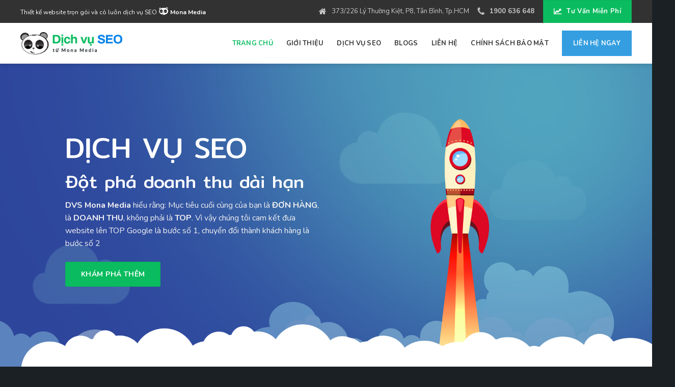

--- FILE ---
content_type: text/html; charset=UTF-8
request_url: http://dvs.vn/
body_size: 27120
content:
<!DOCTYPE html>
<!--[if IE 9 ]> <html lang="vi" class="ie9 loading-site no-js"> <![endif]-->
<!--[if IE 8 ]> <html lang="vi" class="ie8 loading-site no-js"> <![endif]-->
<!--[if (gte IE 9)|!(IE)]><!--><html lang="vi" class="loading-site no-js"> <!--<![endif]-->
<head>
	<meta charset="UTF-8" />
	<meta name="viewport" content="width=device-width, initial-scale=1.0, maximum-scale=1.0, user-scalable=no" />

	<link rel="profile" href="http://gmpg.org/xfn/11" />
	<link rel="pingback" href="http://dvs.vn/xmlrpc.php" />

	<script>(function(html){html.className = html.className.replace(/\bno-js\b/,'js')})(document.documentElement);</script>
<title>Dịch vụ SEO chuyên nghiệp và uy tín | Công ty DVS</title>

<!-- This site is optimized with the Yoast SEO plugin v11.4 - https://yoast.com/wordpress/plugins/seo/ -->
<meta name="description" content="DVS là đơn vị cung cấp dịch SEO hàng đầu ở Việt Nam hiện nay, với hàng trăm dự án đã hoàn thành, chúng tôi tự tin có thể mang đến dịch vụ tốt nhất cho bạn."/>
<link rel="canonical" href="http://dvs.vn/" />
<meta property="og:locale" content="vi_VN" />
<meta property="og:type" content="website" />
<meta property="og:title" content="Dịch vụ SEO chuyên nghiệp và uy tín | Công ty DVS" />
<meta property="og:description" content="DVS là đơn vị cung cấp dịch SEO hàng đầu ở Việt Nam hiện nay, với hàng trăm dự án đã hoàn thành, chúng tôi tự tin có thể mang đến dịch vụ tốt nhất cho bạn." />
<meta property="og:url" content="http://dvs.vn/" />
<meta property="og:site_name" content="dvs.vn" />
<meta name="twitter:card" content="summary_large_image" />
<meta name="twitter:description" content="DVS là đơn vị cung cấp dịch SEO hàng đầu ở Việt Nam hiện nay, với hàng trăm dự án đã hoàn thành, chúng tôi tự tin có thể mang đến dịch vụ tốt nhất cho bạn." />
<meta name="twitter:title" content="Dịch vụ SEO chuyên nghiệp và uy tín | Công ty DVS" />
<meta name="google-site-verification" content="qkMOl2xDgy_VkWHvYioj-MfRFCQIyXaoopbMqkRN-2M" />
<script type='application/ld+json' class='yoast-schema-graph yoast-schema-graph--main'>{"@context":"https://schema.org","@graph":[{"@type":"Organization","@id":"http://dvs.vn/#organization","name":"","url":"http://dvs.vn/","sameAs":[]},{"@type":"WebSite","@id":"http://dvs.vn/#website","url":"http://dvs.vn/","name":"dvs.vn","publisher":{"@id":"http://dvs.vn/#organization"},"potentialAction":{"@type":"SearchAction","target":"http://dvs.vn/?s={search_term_string}","query-input":"required name=search_term_string"}},{"@type":"WebPage","@id":"http://dvs.vn/#webpage","url":"http://dvs.vn/","inLanguage":"vi","name":"D\u1ecbch v\u1ee5 SEO chuy\u00ean nghi\u1ec7p v\u00e0 uy t\u00edn | C\u00f4ng ty DVS","isPartOf":{"@id":"http://dvs.vn/#website"},"about":{"@id":"http://dvs.vn/#organization"},"datePublished":"2018-11-15T02:38:56+00:00","dateModified":"2020-01-15T03:10:52+00:00","description":"DVS l\u00e0 \u0111\u01a1n v\u1ecb cung c\u1ea5p d\u1ecbch SEO h\u00e0ng \u0111\u1ea7u \u1edf Vi\u1ec7t Nam hi\u1ec7n nay, v\u1edbi h\u00e0ng tr\u0103m d\u1ef1 \u00e1n \u0111\u00e3 ho\u00e0n th\u00e0nh, ch\u00fang t\u00f4i t\u1ef1 tin c\u00f3 th\u1ec3 mang \u0111\u1ebfn d\u1ecbch v\u1ee5 t\u1ed1t nh\u1ea5t cho b\u1ea1n."}]}</script>
<!-- / Yoast SEO plugin. -->

<link rel='dns-prefetch' href='//dvs.vn' />
<link rel='dns-prefetch' href='//www.google.com' />
<link rel='dns-prefetch' href='//cdn.jsdelivr.net' />
<link rel='dns-prefetch' href='//s.w.org' />
<link rel="alternate" type="application/rss+xml" title="Dòng thông tin dvs.vn &raquo;" href="http://dvs.vn/feed" />
<link rel="alternate" type="application/rss+xml" title="Dòng phản hồi dvs.vn &raquo;" href="http://dvs.vn/comments/feed" />
		<script type="text/javascript">
			window._wpemojiSettings = {"baseUrl":"https:\/\/s.w.org\/images\/core\/emoji\/11\/72x72\/","ext":".png","svgUrl":"https:\/\/s.w.org\/images\/core\/emoji\/11\/svg\/","svgExt":".svg","source":{"concatemoji":"http:\/\/dvs.vn\/wp-includes\/js\/wp-emoji-release.min.js?ver=5.0.7"}};
			!function(a,b,c){function d(a,b){var c=String.fromCharCode;l.clearRect(0,0,k.width,k.height),l.fillText(c.apply(this,a),0,0);var d=k.toDataURL();l.clearRect(0,0,k.width,k.height),l.fillText(c.apply(this,b),0,0);var e=k.toDataURL();return d===e}function e(a){var b;if(!l||!l.fillText)return!1;switch(l.textBaseline="top",l.font="600 32px Arial",a){case"flag":return!(b=d([55356,56826,55356,56819],[55356,56826,8203,55356,56819]))&&(b=d([55356,57332,56128,56423,56128,56418,56128,56421,56128,56430,56128,56423,56128,56447],[55356,57332,8203,56128,56423,8203,56128,56418,8203,56128,56421,8203,56128,56430,8203,56128,56423,8203,56128,56447]),!b);case"emoji":return b=d([55358,56760,9792,65039],[55358,56760,8203,9792,65039]),!b}return!1}function f(a){var c=b.createElement("script");c.src=a,c.defer=c.type="text/javascript",b.getElementsByTagName("head")[0].appendChild(c)}var g,h,i,j,k=b.createElement("canvas"),l=k.getContext&&k.getContext("2d");for(j=Array("flag","emoji"),c.supports={everything:!0,everythingExceptFlag:!0},i=0;i<j.length;i++)c.supports[j[i]]=e(j[i]),c.supports.everything=c.supports.everything&&c.supports[j[i]],"flag"!==j[i]&&(c.supports.everythingExceptFlag=c.supports.everythingExceptFlag&&c.supports[j[i]]);c.supports.everythingExceptFlag=c.supports.everythingExceptFlag&&!c.supports.flag,c.DOMReady=!1,c.readyCallback=function(){c.DOMReady=!0},c.supports.everything||(h=function(){c.readyCallback()},b.addEventListener?(b.addEventListener("DOMContentLoaded",h,!1),a.addEventListener("load",h,!1)):(a.attachEvent("onload",h),b.attachEvent("onreadystatechange",function(){"complete"===b.readyState&&c.readyCallback()})),g=c.source||{},g.concatemoji?f(g.concatemoji):g.wpemoji&&g.twemoji&&(f(g.twemoji),f(g.wpemoji)))}(window,document,window._wpemojiSettings);
		</script>
		<style type="text/css">
img.wp-smiley,
img.emoji {
	display: inline !important;
	border: none !important;
	box-shadow: none !important;
	height: 1em !important;
	width: 1em !important;
	margin: 0 .07em !important;
	vertical-align: -0.1em !important;
	background: none !important;
	padding: 0 !important;
}
</style>
<link rel='stylesheet' id='wp-block-library-css'  href='http://dvs.vn/wp-includes/css/dist/block-library/style.min.css?ver=5.0.7' type='text/css' media='all' />
<link rel='stylesheet' id='hrw-css'  href='http://dvs.vn/wp-content/plugins/call-now-icon-animate/css.css' type='text/css' media='' />
<link rel='stylesheet' id='contact-form-7-css'  href='http://dvs.vn/wp-content/plugins/contact-form-7/includes/css/styles.css?ver=5.1.3' type='text/css' media='all' />
<style id='woocommerce-inline-inline-css' type='text/css'>
.woocommerce form .form-row .required { visibility: visible; }
</style>
<link rel='stylesheet' id='flatsome-icons-css'  href='http://dvs.vn/wp-content/themes/flatsome/assets/css/fl-icons.css?ver=3.3' type='text/css' media='all' />
<link rel='stylesheet' id='easy-social-share-buttons-css'  href='http://dvs.vn/wp-content/plugins/easy-social-share-buttons3/assets/css/default-retina/easy-social-share-buttons.css?ver=3.7.3' type='text/css' media='all' />
<link rel='stylesheet' id='essb-cct-style-css'  href='http://dvs.vn/wp-content/plugins/easy-social-share-buttons3/lib/modules/click-to-tweet/assets/css/styles.css?ver=3.7.3' type='text/css' media='all' />
<link rel='stylesheet' id='bfa-font-awesome-css'  href='//cdn.jsdelivr.net/fontawesome/4.7.0/css/font-awesome.min.css?ver=4.7.0' type='text/css' media='all' />
<link rel='stylesheet' id='flatsome-main-css'  href='http://dvs.vn/wp-content/themes/flatsome/assets/css/flatsome.css?ver=3.7.2' type='text/css' media='all' />
<link rel='stylesheet' id='flatsome-shop-css'  href='http://dvs.vn/wp-content/themes/flatsome/assets/css/flatsome-shop.css?ver=3.7.2' type='text/css' media='all' />
<link rel='stylesheet' id='flatsome-style-css'  href='http://dvs.vn/wp-content/themes/flatsome-child/style.css?ver=3.0' type='text/css' media='all' />
<script type='text/javascript' src='http://dvs.vn/wp-includes/js/jquery/jquery.js?ver=1.12.4'></script>
<script type='text/javascript' src='http://dvs.vn/wp-includes/js/jquery/jquery-migrate.min.js?ver=1.4.1'></script>
<link rel='https://api.w.org/' href='http://dvs.vn/wp-json/' />
<link rel="EditURI" type="application/rsd+xml" title="RSD" href="http://dvs.vn/xmlrpc.php?rsd" />
<link rel="wlwmanifest" type="application/wlwmanifest+xml" href="http://dvs.vn/wp-includes/wlwmanifest.xml" /> 
<meta name="generator" content="WordPress 5.0.7" />
<meta name="generator" content="WooCommerce 3.5.4" />
<link rel='shortlink' href='http://dvs.vn/' />
<link rel="alternate" type="application/json+oembed" href="http://dvs.vn/wp-json/oembed/1.0/embed?url=http%3A%2F%2Fdvs.vn%2F" />
<link rel="alternate" type="text/xml+oembed" href="http://dvs.vn/wp-json/oembed/1.0/embed?url=http%3A%2F%2Fdvs.vn%2F&#038;format=xml" />
<style>.bg{opacity: 0; transition: opacity 1s; -webkit-transition: opacity 1s;} .bg-loaded{opacity: 1;}</style><!--[if IE]><link rel="stylesheet" type="text/css" href="http://dvs.vn/wp-content/themes/flatsome/assets/css/ie-fallback.css"><script src="//cdnjs.cloudflare.com/ajax/libs/html5shiv/3.6.1/html5shiv.js"></script><script>var head = document.getElementsByTagName('head')[0],style = document.createElement('style');style.type = 'text/css';style.styleSheet.cssText = ':before,:after{content:none !important';head.appendChild(style);setTimeout(function(){head.removeChild(style);}, 0);</script><script src="http://dvs.vn/wp-content/themes/flatsome/assets/libs/ie-flexibility.js"></script><![endif]-->    <script type="text/javascript">
    WebFontConfig = {
      google: { families: [ "Mitr:regular,regular","Nunito:regular,regular","Nunito:regular,700","Dancing+Script:regular,400", ] }
    };
    (function() {
      var wf = document.createElement('script');
      wf.src = 'https://ajax.googleapis.com/ajax/libs/webfont/1/webfont.js';
      wf.type = 'text/javascript';
      wf.async = 'true';
      var s = document.getElementsByTagName('script')[0];
      s.parentNode.insertBefore(wf, s);
    })(); </script>
  	<noscript><style>.woocommerce-product-gallery{ opacity: 1 !important; }</style></noscript>
	<style type="text/css">.essb_links_list li.essb_totalcount_item .essb_t_l_big .essb_t_nb:after, .essb_links_list li.essb_totalcount_item .essb_t_r_big .essb_t_nb:after { color: #777777;content: "shares";display: block;font-size: 11px;font-weight: normal;text-align: center;text-transform: uppercase;margin-top: -5px; } .essb_links_list li.essb_totalcount_item .essb_t_l_big, .essb_links_list li.essb_totalcount_item .essb_t_r_big { text-align: center; }.essb_displayed_sidebar .essb_links_list li.essb_totalcount_item .essb_t_l_big .essb_t_nb:after, .essb_displayed_sidebar .essb_links_list li.essb_totalcount_item .essb_t_r_big .essb_t_nb:after { margin-top: 0px; } .essb_displayed_sidebar_right .essb_links_list li.essb_totalcount_item .essb_t_l_big .essb_t_nb:after, .essb_displayed_sidebar_right .essb_links_list li.essb_totalcount_item .essb_t_r_big .essb_t_nb:after { margin-top: 0px; } .essb_totalcount_item_before, .essb_totalcount_item_after { display: block !important; }.essb_totalcount_item_before .essb_totalcount, .essb_totalcount_item_after .essb_totalcount { border: 0px !important; }.essb_counter_insidebeforename { margin-right: 5px; font-weight: bold; }.essb_width_columns_1 li { width: 100%; }.essb_width_columns_1 li a { width: 92%; }.essb_width_columns_2 li { width: 49%; }.essb_width_columns_2 li a { width: 86%; }.essb_width_columns_3 li { width: 32%; }.essb_width_columns_3 li a { width: 80%; }.essb_width_columns_4 li { width: 24%; }.essb_width_columns_4 li a { width: 70%; }.essb_width_columns_5 li { width: 19.5%; }.essb_width_columns_5 li a { width: 60%; }.essb_width_columns_6 li { width: 16%; }.essb_width_columns_6 li a { width: 55%; }.essb_links li.essb_totalcount_item_before, .essb_width_columns_1 li.essb_totalcount_item_after { width: 100%; text-align: left; }.essb_network_align_center a { text-align: center; }.essb_network_align_right .essb_network_name { float: right;}</style>
<script type="text/javascript">var essb_settings = {"ajax_url":"http:\/\/dvs.vn\/wp-admin\/admin-ajax.php","essb3_nonce":"c3d560669e","essb3_plugin_url":"http:\/\/dvs.vn\/wp-content\/plugins\/easy-social-share-buttons3","essb3_facebook_total":true,"essb3_admin_ajax":false,"essb3_internal_counter":false,"essb3_stats":false,"essb3_ga":false,"essb3_ga_mode":"simple","essb3_counter_button_min":0,"essb3_counter_total_min":0,"blog_url":"http:\/\/dvs.vn\/","ajax_type":"wp","essb3_postfloat_stay":false,"essb3_no_counter_mailprint":false,"essb3_single_ajax":false,"twitter_counter":"self","post_id":6};</script><link rel="icon" href="http://dvs.vn/wp-content/uploads/2020/01/cropped-icon-mona-01-32x32.png" sizes="32x32" />
<link rel="icon" href="http://dvs.vn/wp-content/uploads/2020/01/cropped-icon-mona-01-192x192.png" sizes="192x192" />
<link rel="apple-touch-icon-precomposed" href="http://dvs.vn/wp-content/uploads/2020/01/cropped-icon-mona-01-180x180.png" />
<meta name="msapplication-TileImage" content="http://dvs.vn/wp-content/uploads/2020/01/cropped-icon-mona-01-270x270.png" />
<style id="custom-css" type="text/css">:root {--primary-color: #0abc5f;}/* Site Width */.full-width .ubermenu-nav, .container, .row{max-width: 1230px}.row.row-collapse{max-width: 1200px}.row.row-small{max-width: 1222.5px}.row.row-large{max-width: 1260px}body.framed, body.framed header, body.framed .header-wrapper, body.boxed, body.boxed header, body.boxed .header-wrapper, body.boxed .is-sticky-section{ max-width: 1260px}.header-main{height: 80px}#logo img{max-height: 80px}#logo{width:200px;}#logo img{padding:15px 0;}.header-top{min-height: 45px}.has-transparent + .page-title:first-of-type,.has-transparent + #main > .page-title,.has-transparent + #main > div > .page-title,.has-transparent + #main .page-header-wrapper:first-of-type .page-title{padding-top: 110px;}.header.show-on-scroll,.stuck .header-main{height:70px!important}.stuck #logo img{max-height: 70px!important}.header-bottom {background-color: #f1f1f1}.stuck .header-main .nav > li > a{line-height: 50px }@media (max-width: 549px) {.header-main{height: 70px}#logo img{max-height: 70px}}.nav-dropdown{border-radius:3px}.nav-dropdown{font-size:90%}.header-top{background-color:#323232!important;}/* Color */.accordion-title.active, .has-icon-bg .icon .icon-inner,.logo a, .primary.is-underline, .primary.is-link, .badge-outline .badge-inner, .nav-outline > li.active> a,.nav-outline >li.active > a, .cart-icon strong,[data-color='primary'], .is-outline.primary{color: #0abc5f;}/* Color !important */[data-text-color="primary"]{color: #0abc5f!important;}/* Background Color */[data-text-bg="primary"]{background-color: #0abc5f;}/* Background */.scroll-to-bullets a,.featured-title, .label-new.menu-item > a:after, .nav-pagination > li > .current,.nav-pagination > li > span:hover,.nav-pagination > li > a:hover,.has-hover:hover .badge-outline .badge-inner,button[type="submit"], .button.wc-forward:not(.checkout):not(.checkout-button), .button.submit-button, .button.primary:not(.is-outline),.featured-table .title,.is-outline:hover, .has-icon:hover .icon-label,.nav-dropdown-bold .nav-column li > a:hover, .nav-dropdown.nav-dropdown-bold > li > a:hover, .nav-dropdown-bold.dark .nav-column li > a:hover, .nav-dropdown.nav-dropdown-bold.dark > li > a:hover, .is-outline:hover, .tagcloud a:hover,.grid-tools a, input[type='submit']:not(.is-form), .box-badge:hover .box-text, input.button.alt,.nav-box > li > a:hover,.nav-box > li.active > a,.nav-pills > li.active > a ,.current-dropdown .cart-icon strong, .cart-icon:hover strong, .nav-line-bottom > li > a:before, .nav-line-grow > li > a:before, .nav-line > li > a:before,.banner, .header-top, .slider-nav-circle .flickity-prev-next-button:hover svg, .slider-nav-circle .flickity-prev-next-button:hover .arrow, .primary.is-outline:hover, .button.primary:not(.is-outline), input[type='submit'].primary, input[type='submit'].primary, input[type='reset'].button, input[type='button'].primary, .badge-inner{background-color: #0abc5f;}/* Border */.nav-vertical.nav-tabs > li.active > a,.scroll-to-bullets a.active,.nav-pagination > li > .current,.nav-pagination > li > span:hover,.nav-pagination > li > a:hover,.has-hover:hover .badge-outline .badge-inner,.accordion-title.active,.featured-table,.is-outline:hover, .tagcloud a:hover,blockquote, .has-border, .cart-icon strong:after,.cart-icon strong,.blockUI:before, .processing:before,.loading-spin, .slider-nav-circle .flickity-prev-next-button:hover svg, .slider-nav-circle .flickity-prev-next-button:hover .arrow, .primary.is-outline:hover{border-color: #0abc5f}.nav-tabs > li.active > a{border-top-color: #0abc5f}.widget_shopping_cart_content .blockUI.blockOverlay:before { border-left-color: #0abc5f }.woocommerce-checkout-review-order .blockUI.blockOverlay:before { border-left-color: #0abc5f }/* Fill */.slider .flickity-prev-next-button:hover svg,.slider .flickity-prev-next-button:hover .arrow{fill: #0abc5f;}/* Background Color */[data-icon-label]:after, .secondary.is-underline:hover,.secondary.is-outline:hover,.icon-label,.button.secondary:not(.is-outline),.button.alt:not(.is-outline), .badge-inner.on-sale, .button.checkout, .single_add_to_cart_button{ background-color:#0883ea; }[data-text-bg="secondary"]{background-color: #0883ea;}/* Color */.secondary.is-underline,.secondary.is-link, .secondary.is-outline,.stars a.active, .star-rating:before, .woocommerce-page .star-rating:before,.star-rating span:before, .color-secondary{color: #0883ea}/* Color !important */[data-text-color="secondary"]{color: #0883ea!important;}/* Border */.secondary.is-outline:hover{border-color:#0883ea}body{font-size: 100%;}@media screen and (max-width: 549px){body{font-size: 100%;}}body{font-family:"Nunito", sans-serif}body{font-weight: 0}body{color: #212d31}.nav > li > a {font-family:"Nunito", sans-serif;}.nav > li > a {font-weight: 700;}h1,h2,h3,h4,h5,h6,.heading-font, .off-canvas-center .nav-sidebar.nav-vertical > li > a{font-family: "Mitr", sans-serif;}h1,h2,h3,h4,h5,h6,.heading-font,.banner h1,.banner h2{font-weight: 0;}h1,h2,h3,h4,h5,h6,.heading-font{color: #212d31;}.alt-font{font-family: "Dancing Script", sans-serif;}.alt-font{font-weight: 400!important;}a{color: #212d31;}a:hover{color: #0abc5f;}.tagcloud a:hover{border-color: #0abc5f;background-color: #0abc5f;}@media screen and (min-width: 550px){.products .box-vertical .box-image{min-width: 300px!important;width: 300px!important;}}.absolute-footer, html{background-color: #1a2024}.label-new.menu-item > a:after{content:"New";}.label-hot.menu-item > a:after{content:"Hot";}.label-sale.menu-item > a:after{content:"Sale";}.label-popular.menu-item > a:after{content:"Popular";}</style>		<style type="text/css" id="wp-custom-css">
			/*---------global-----------*/
html{overflow-x:hidden}
body{overflow-x:hidden}

/*-style tiêu đề bài viết trước sau-*/
.nav-previous,
.nav-next {
    overflow: hidden;
    text-overflow: ellipsis;
    display: -webkit-box;
    -webkit-box-orient: vertical;
    -webkit-line-clamp: 1;
    height: auto;
}
/*---style giới hạn chữ bài viết---*/
.blog-archive h5.post-title.is-large {
    overflow: hidden;
    text-overflow: ellipsis;
    display: -webkit-box;
    -webkit-box-orient: vertical;
    -webkit-line-clamp: 2;
    height: 2.6em;
}
.blog-archive p.from_the_blog_excerpt {
    overflow: hidden;
    text-overflow: ellipsis;
    display: -webkit-box;
    -webkit-box-orient: vertical;
    -webkit-line-clamp: 2;
    height: 3em;
}

/*---style shop and product sidebar---*/
.blog-archive .large-9.col.medium-col-first {
    background-color: #fff;
    padding: 30px;
}
.blog-single .large-9.col.medium-col-first {
    padding: 0;
}
.post-sidebar aside {
    background-color: #fff;
	padding: 20px 0 0 0;
	border: 1px solid #eee;
}
.widget.widget_search{
	padding: 30px 0 0 0;
	border: 0px solid #eee;
}
.post-sidebar .widget-title {
	padding: 20px;
	color: #1f601f;
}
.post-sidebar ul {
    font-size: 14px;
		font-weight: bold;
    border: 0px solid #ddd;
    border-radius: 0px;
    padding: 0;
    background-color: #fff;
}
.post-sidebar ul li {
    padding: 5px 20px;
}
.post-sidebar ul li:nth-child(odd) {
    background-color: #f8f8f8;
}
.post-sidebar ul li:hover {
    background-color: #199427;
}
.post-sidebar ul li:hover a {
	color: #fff;
}
.post-sidebar ul li+li {
    border-top: 1px solid #ececec;
}
.post-sidebar .is-divider {
		height: 1.5px;
    display: block;
    background-color: rgba(0,0,0,0.1);
    margin: 20px 0 0 0;
    width: 100%;
    max-width: 100%;
}
.post-sidebar .recent-blog-posts a {
    overflow: hidden;
    text-overflow: ellipsis;
    display: -webkit-box;
    -webkit-box-orient: vertical;
    -webkit-line-clamp: 2;
    height: 2.3em;
    color: #444;
}
.post-sidebar span.post_comments.op-7.block.is-xsmall {
    display: none;
}
.post-sidebar input.search-field.mb-0 {
    height: 45px;
    border-radius: 3px 0 0 3px;
}
.post-sidebar button.ux-search-submit.submit-button.secondary.button.icon.mb-0 {
    width: 45px;
    height: 45px;
    border-radius: 0 3px 3px 0;
}
.blog-wrapper.blog-single.page-wrapper .row-divided>.col+.col:not(.large-12) {
    border-left: 0px solid #ececec;
}
/*---end style shop and product sidebar---*/

/*---z-index sidebar mobile---*/
.mfp-wrap {
		z-index: 900001;
}
/*--------end global--------*/


/*---------header-----------*/
/*---style mona_html---*/
.mona_html {
    font-size: 13px;
		color: #cacaca;
}
.mona_html:before {
    content: "";
    font-family: FontAwesome;
    font-size: 16px;
    display: inline-block;
    vertical-align: middle;
    margin-right: 10px;
    color: #cacaca;
}
.mona_html.showroom:before {
    content: "\f015";
}
.mona_html.hotline:before {
    content: "\f095";
		animation-name: tada;
    animation-duration: 3s;
    animation-iteration-count: infinite;
}
.mona_html a {
		color: #cacaca;
		font-weight: 700;
}

.header-top .header-button-1 a {
    padding: 6px 20px;
    font-size: 13px;
    text-transform: capitalize;
}
.header-top .header-button-1 a span:before {
    content: "\f201";
    font-family: FontAwesome;
    font-size: 13px;
    display: inline-block;
    vertical-align: middle;
    margin-right: 10px;
}
/*---style active nav---*/
.header-main .nav > li > a {
		color: #333;
}
.header-main .nav > li:hover > a,
.header-main .nav > li.current-menu-item > a,
.header-main .nav > li.current-menu-parent > a,
.header-main .nav > li.current-post-parent > a,
.header-main .nav > li.current-product-parent > a,
.header-main .nav > li.current_page_parent > a,
.header-main .nav > li.current-product-ancestor > a {
    color: #0abc5f;
}

.mona-menu a {
		padding: 15px 22px !important;
		color: #fff !important;
    background-color: #349ee0 !important;
}
.mona-menu:hover a {
    background-color: #0abc5f !important;
}
.stuck .mona-menu a {
		line-height: 20px !important;
}
/*--------end header--------*/


/*---------content-----------*/
/*-----style contact form-----*/
.form-ct {
    width: 100%;
    margin: 0 auto;
    max-width: 100%;
}
.form-ct .form-row {
    padding: 7px;
    float: left;
    width: 100%;
    margin-bottom: 0;
}
.form-ct .form-row.w50 {
    width: 50%;
}
.form-ct input,
.form-ct textarea,
.form-ct select {
    margin-bottom: 0;
		box-shadow: inset 0 1px 2px rgba(0,0,0,0);
		border-radius: 5px;
}
.form-ct .center-txt {
    text-align: center;
}
.form-ct .center-txt input{
    min-width: 50%;
}
.form-ct .wpcf7-form-control:focus {
    border-color: #f8b742;
    -webkit-box-shadow: inset 0 1px 1px rgba(0, 0, 0, 0.075), 0 0 8px rgba(248, 183, 66, 0.6);
    box-shadow: inset 0 1px 1px rgba(0, 0, 0, 0.075), 0 0 8px rgba(248, 183, 66, 0.6);
}
/*---end style contact form---*/

/*---style mona_title---*/
.mona_title {
    font-size: 2em;
    line-height: 1.3em;
}

.btn_mona {
    padding: 7px 30px;
    font-size: 14px;
}

.sec_banner .banner-layers.container {
    max-width: 100%
}

/*---style sec_congviec---*/
.row_congviec h3 {
    margin-top: 0;
    margin-bottom: 20px;
}
.mona_overlay {
    padding: 14px 20px ;
}
.mona_overlay.one {
    background-color: #80c045;
}
.mona_overlay.two {
    background-color: #219e41;
}
.mona_overlay.three {
    background-color: #199893;
}
.mona_overlay.four {
    background-color: #21639b;
}
.mona_overlay p {
    margin-bottom: 0;
}
/*---end style sec_congviec---*/

/*---style sec_dangky---*/
.sec_dangky .wpcf7 p {
    display: inline-flex;
}
.sec_dangky input#email-dang-ky {
    height: 48px;
    border-radius: 5px;
	box-shadow: inset 0 1px 2px rgba(0,0,0,0);
}
.sec_dangky input#btn-gui {
    height: 48px;
    border-radius: 5px;
    background-color: #0883ea;
    margin-left: 10px;
		padding-left: 40px;
		padding-right: 40px;
}

/*---style sec_blogs---*/
.sec_blogs h5.post-title.is-large {
    overflow: hidden;
    text-overflow: ellipsis;
    display: -webkit-box;
    -webkit-box-orient: vertical;
    -webkit-line-clamp: 1;
    height: 1.3em;
    margin-bottom: 0.5em;
    color: #222222;
}
.sec_blogs .post-meta.is-small.op-8 {
    margin-bottom: 0.5em;
}
.sec_blogs .is-divider {
    display: none;
}
.sec_blogs p.from_the_blog_excerpt {
    overflow: hidden;
    text-overflow: ellipsis;
    display: -webkit-box;
    -webkit-box-orient: vertical;
    -webkit-line-clamp: 2;
    height: 3em;
    color: #424242;
}
.sec_blogs .box.box-normal.box-text-bottom.box-blog-post.has-hover {
    border-radius: 5px;
    -webkit-box-shadow: 0 5px 25px rgba(0,0,0,.1);
    -moz-box-shadow: 0 5px 25px rgba(0,0,0,.1);
    -ms-box-shadow: 0 5px 25px rgba(0,0,0,.1);
    -o-box-shadow: 0 5px 25px rgba(0,0,0,.1);
    box-shadow: 0 5px 25px rgba(0,0,0,.1);
}
.sec_blogs .box-text.text-left {
    padding: 1.2em;
    
}
.sec_blogs img.attachment-original.size-original.wp-post-image {
    border-radius: 5px 5px 0 0;
}
.sec_blogs button.button.is-link.is-small.mb-0 {
    text-transform: capitalize;
}
.sec_blogs button.button.is-link.is-small.mb-0:after {
    content: "\f0da";
    font-family: FontAwesome;
    display: inline-block;
    vertical-align: baseline;
    margin-left: 5px;
    color: #ee453d;
}
/*---end style sec_blogs---*/
/*--------end content--------*/


/*---------footer-----------*/
.sec_footer {
    border-bottom: 1px solid #575656;
}
.sec_footer h3 {
		margin-bottom: 25px;
}
.sec_footer p{
    color: #d9e0e8;
    font-size: 14px;
    margin-bottom: 0.8em;
}
.sec_footer a{
    color: #d9e0e8;
    font-size: 14px;
}
.sec_footer a:hover{
    color: #0abc5f !important;
}
.sec_footer .icon-box-img {
    width: 14px !important;
}

.mona_sidebar_footer ul {
    margin: -5px 0 0 0;
}
.mona_sidebar_footer ul.menu>li+li, 
.mona_sidebar_footer .widget>ul>li+li {
		border-top: 0px dashed rgba(238, 238, 238, 0.3);
}
.mona_sidebar_footer ul li a {
		padding: 5px 0;
}
.mona_sidebar_footer ul li a:before {
    content: "\f005";
    font-family: FontAwesome;
    display: inline-block;
    vertical-align: baseline;
    margin: 0 15px 0 5px;
}
.mona_sidebar_footer ul li:hover a:before {
		-webkit-animation-name: tada;
		animation-name: tada;
    animation-duration: 1s;
    animation-iteration-count: infinite;
}
@-webkit-keyframes tada {
  from {
    -webkit-transform: scale3d(1, 1, 1);
    transform: scale3d(1, 1, 1);
  }
  10%, 20% {
    -webkit-transform: scale3d(0.9, 0.9, 0.9) rotate3d(0, 0, 1, -3deg);
    transform: scale3d(0.9, 0.9, 0.9) rotate3d(0, 0, 1, -3deg);
  }
  30%, 50%, 70%, 90% {
    -webkit-transform: scale3d(1.1, 1.1, 1.1) rotate3d(0, 0, 1, 3deg);
    transform: scale3d(1.1, 1.1, 1.1) rotate3d(0, 0, 1, 3deg);
  }
  40%, 60%, 80% {
    -webkit-transform: scale3d(1.1, 1.1, 1.1) rotate3d(0, 0, 1, -3deg);
    transform: scale3d(1.1, 1.1, 1.1) rotate3d(0, 0, 1, -3deg);
  }
  to {
    -webkit-transform: scale3d(1, 1, 1);
    transform: scale3d(1, 1, 1);
  }
}
@keyframes tada {
  from {
    -webkit-transform: scale3d(1, 1, 1);
    transform: scale3d(1, 1, 1);
  }
  10%, 20% {
    -webkit-transform: scale3d(0.9, 0.9, 0.9) rotate3d(0, 0, 1, -3deg);
    transform: scale3d(0.9, 0.9, 0.9) rotate3d(0, 0, 1, -3deg);
  }
  30%, 50%, 70%, 90% {
    -webkit-transform: scale3d(1.1, 1.1, 1.1) rotate3d(0, 0, 1, 3deg);
    transform: scale3d(1.1, 1.1, 1.1) rotate3d(0, 0, 1, 3deg);
  }
  40%, 60%, 80% {
    -webkit-transform: scale3d(1.1, 1.1, 1.1) rotate3d(0, 0, 1, -3deg);
    transform: scale3d(1.1, 1.1, 1.1) rotate3d(0, 0, 1, -3deg);
  }
  to {
    -webkit-transform: scale3d(1, 1, 1);
    transform: scale3d(1, 1, 1);
  }
}

.mona_sidebar_footer ul > li:hover > a,
.mona_sidebar_footer ul > li.current-menu-item > a,
.mona_sidebar_footer ul > li.current-menu-parent > a,
.mona_sidebar_footer ul > li.current-post-parent > a,
.mona_sidebar_footer ul > li.current_page_parent > a,
.mona_sidebar_footer ul > li.current-product-parent > a,
.mona_sidebar_footer ul > li.current-product-ancestor > a {
    color: #0abc5f;
}

/*---style form dang ky---*/
.sec_footer form.wpcf7-form {
    margin-bottom: 0;
}
.sec_footer .wpcf7 p {
    display: inline-flex;
}
.sec_footer input#email-dang-ky {
    height: 40px;
    border-radius: 3px 0 0 3px;
		border-right: 0;
		box-shadow: inset 0 1px 2px rgba(0,0,0,0);
}
.sec_footer input#btn-gui {
    height: 40px;
    border-radius: 0 3px 3px 0;
}
.mona-hiden{
		display:none !important;
}
#btn-gui-icon {
    height: 40px;
    border-radius: 0 3px 3px 0;
    color: #02a010;
    background-color: #fff;
    box-shadow: inset 0 1px 2px rgba(0,0,0,0);
    border: 1px solid #ddd;
    border-left: 0;
    cursor: pointer;
    width: 40px;
    line-height: 40px;
    text-align: center;
}

.back-to-top {
    bottom: 25px;
    right: 100px;
}
/*--------end footer--------*/

/*-----style tablet mode-----*/
@media screen and (max-width: 849px){
    .blog-single .large-9.col.medium-col-first {
    padding: 15px;
}
}
/*---end style mobile mode---*/
/*-----style mobile mode-----*/
@media screen and (max-width: 549px){
    .blog-single .large-9.col.medium-col-first {
    padding: 15px;
}
}
/*---end style mobile mode---*/		</style>
	</head>

<body class="home page-template page-template-page-blank page-template-page-blank-php page page-id-6 woocommerce-no-js header-shadow lightbox nav-dropdown-has-arrow">


<a class="skip-link screen-reader-text" href="#main">Skip to content</a>

<div id="wrapper">


<header id="header" class="header has-sticky sticky-jump">
   <div class="header-wrapper">
	<div id="top-bar" class="header-top hide-for-sticky nav-dark">
    <div class="flex-row container">
      <div class="flex-col hide-for-medium flex-left">
          <ul class="nav nav-left medium-nav-center nav-small  nav-divided">
              <li class="html custom html_top_right_text">Thiết kế website trọn gói và có luôn dịch vụ SEO <strong><img src="https://mona.media/fav.png" style="width:20px;vertical-align:sub" alt="MonaMedia"> Mona Media</strong></li>          </ul>
      </div><!-- flex-col left -->

      <div class="flex-col hide-for-medium flex-center">
          <ul class="nav nav-center nav-small  nav-divided">
                        </ul>
      </div><!-- center -->

      <div class="flex-col hide-for-medium flex-right">
         <ul class="nav top-bar-nav nav-right nav-small  nav-divided">
              <li class="html custom html_topbar_left"><p class="mona_html showroom">373/226 Lý Thường Kiệt, P8, Tân Bình, Tp.HCM</p></li><li class="html custom html_topbar_right"><p class="mona_html hotline"><a href="tel:1900636648">1900 636 648</a></p></li><li class="html header-button-1">
	<div class="header-button">
	<a href="https://dvs.vn/#tu-van" class="button primary"  >
    <span>Tư vấn miễn phí</span>
  </a>
	</div>
</li>


          </ul>
      </div><!-- .flex-col right -->

            <div class="flex-col show-for-medium flex-grow">
          <ul class="nav nav-center nav-small mobile-nav  nav-divided">
              <li class="html custom html_topbar_left"><p class="mona_html showroom">373/226 Lý Thường Kiệt, P8, Tân Bình, Tp.HCM</p></li>          </ul>
      </div>
      
    </div><!-- .flex-row -->
</div><!-- #header-top -->
<div id="masthead" class="header-main ">
      <div class="header-inner flex-row container logo-left medium-logo-center" role="navigation">

          <!-- Logo -->
          <div id="logo" class="flex-col logo">
            <!-- Header logo -->
<a href="http://dvs.vn/" title="dvs.vn - Công Ty Cổ Phần Dịch Vụ Số DIGITAL SERVICES CORPORATION" rel="home">
    <img width="200" height="80" src="https://dvs.vn/wp-content/uploads/2020/01/logo-dich-vu-seo-dvs.png" class="header_logo header-logo" alt="dvs.vn"/><img  width="200" height="80" src="https://dvs.vn/wp-content/uploads/2020/01/logo-dich-vu-seo-dvs.png" class="header-logo-dark" alt="dvs.vn"/></a>
          </div>

          <!-- Mobile Left Elements -->
          <div class="flex-col show-for-medium flex-left">
            <ul class="mobile-nav nav nav-left ">
              <li class="nav-icon has-icon">
  		<a href="#" data-open="#main-menu" data-pos="left" data-bg="main-menu-overlay" data-color="" class="is-small" aria-controls="main-menu" aria-expanded="false">
		
		  <i class="icon-menu" ></i>
		  		</a>
	</li>            </ul>
          </div>

          <!-- Left Elements -->
          <div class="flex-col hide-for-medium flex-left
            flex-grow">
            <ul class="header-nav header-nav-main nav nav-left  nav-spacing-xlarge nav-uppercase" >
                          </ul>
          </div>

          <!-- Right Elements -->
          <div class="flex-col hide-for-medium flex-right">
            <ul class="header-nav header-nav-main nav nav-right  nav-spacing-xlarge nav-uppercase">
              <li id="menu-item-17" class="menu-item menu-item-type-custom menu-item-object-custom current-menu-item current_page_item menu-item-home active  menu-item-17"><a href="https://dvs.vn/" class="nav-top-link">Trang chủ</a></li>
<li id="menu-item-18" class="menu-item menu-item-type-post_type menu-item-object-page  menu-item-18"><a href="http://dvs.vn/gioi-thieu" class="nav-top-link">Giới thiệu</a></li>
<li id="menu-item-534" class="menu-item menu-item-type-post_type menu-item-object-page  menu-item-534"><a href="http://dvs.vn/dich-vu-seo-website-len-top-google" class="nav-top-link">Dịch vụ SEO</a></li>
<li id="menu-item-536" class="menu-item menu-item-type-taxonomy menu-item-object-category  menu-item-536"><a href="http://dvs.vn/category/chia-se-ve-dich-vu-seo" class="nav-top-link">Blogs</a></li>
<li id="menu-item-19" class="menu-item menu-item-type-post_type menu-item-object-page  menu-item-19"><a href="http://dvs.vn/lien-he" class="nav-top-link">Liên hệ</a></li>
<li id="menu-item-538" class="menu-item menu-item-type-post_type menu-item-object-page  menu-item-538"><a href="http://dvs.vn/chinh-sach-bao-mat" class="nav-top-link">Chính sách bảo mật</a></li>
<li id="menu-item-858" class="mona-menu menu-item menu-item-type-custom menu-item-object-custom  menu-item-858"><a title="rel=&#8221;nofollow&#8221;" href="tel:1900636648" class="nav-top-link">Liên hệ ngay</a></li>
            </ul>
          </div>

          <!-- Mobile Right Elements -->
          <div class="flex-col show-for-medium flex-right">
            <ul class="mobile-nav nav nav-right ">
              <li class="header-search header-search-dropdown has-icon has-dropdown menu-item-has-children">
		<a href="#" class="is-small"><i class="icon-search" ></i></a>
		<ul class="nav-dropdown nav-dropdown-simple">
	 	<li class="header-search-form search-form html relative has-icon">
	<div class="header-search-form-wrapper">
		<div class="searchform-wrapper ux-search-box relative form- is-normal"><form role="search" method="get" class="searchform" action="http://dvs.vn/">
		<div class="flex-row relative">
									<div class="flex-col flex-grow">
			  <input type="search" class="search-field mb-0" name="s" value="" placeholder="Tìm kiếm&hellip;" />
		    <input type="hidden" name="post_type" value="product" />
        			</div><!-- .flex-col -->
			<div class="flex-col">
				<button type="submit" class="ux-search-submit submit-button secondary button icon mb-0">
					<i class="icon-search" ></i>				</button>
			</div><!-- .flex-col -->
		</div><!-- .flex-row -->
	 <div class="live-search-results text-left z-top"></div>
</form>
</div>	</div>
</li>	</ul><!-- .nav-dropdown -->
</li>
            </ul>
          </div>

      </div><!-- .header-inner -->
     
      </div><!-- .header-main -->
<div class="header-bg-container fill"><div class="header-bg-image fill"></div><div class="header-bg-color fill"></div></div><!-- .header-bg-container -->   </div><!-- header-wrapper-->
</header>


<main id="main" class="">


<div id="content" role="main" class="content-area">

		
				<section class="section sec_banner" id="section_1886577980">
		<div class="bg section-bg fill bg-fill  bg-loaded" >

			
			
			

		</div><!-- .section-bg -->

		<div class="section-content relative">
			

  <div class="banner has-hover" id="banner-2137342674">
          <div class="banner-inner fill">
        <div class="banner-bg fill" >
            <div class="bg fill bg-fill "></div>
                                    
                    </div><!-- bg-layers -->
        <div class="banner-layers container">
            <div class="fill banner-link"></div>            
	<div class="img has-hover x25 md-x5 lg-x5 y75 md-y75 lg-y75" id="image_1223074830">
						<div data-animate="fadeInLeft">		<div class="img-inner dark" >
			<img width="137" height="85" src="http://dvs.vn/wp-content/uploads/2019/02/SEO-Small-Cloud-Pic-003.png" class="attachment-original size-original" alt="" />						
					</div>
		</div>						
<style scope="scope">

#image_1223074830 {
  width: 15%;
}
</style>
	</div>
	
	<div class="img has-hover x50 md-x75 lg-x70 y65 md-y15 lg-y15" id="image_837317387">
						<div data-animate="fadeInLeft">		<div class="img-inner dark" >
			<img width="174" height="107" src="http://dvs.vn/wp-content/uploads/2019/02/SEO-Small-Cloud-Pic-002.png" class="attachment-original size-original" alt="" />						
					</div>
		</div>						
<style scope="scope">

#image_837317387 {
  width: 18%;
}
</style>
	</div>
	
	<div class="img has-hover x85 md-x95 lg-x90 y75 md-y30 lg-y30" id="image_1516572542">
						<div data-animate="fadeInLeft">		<div class="img-inner dark" >
			<img width="174" height="107" src="http://dvs.vn/wp-content/uploads/2019/02/SEO-Small-Cloud-Pic-001.png" class="attachment-original size-original" alt="" />						
					</div>
		</div>						
<style scope="scope">

#image_1516572542 {
  width: 15%;
}
</style>
	</div>
	
	<div class="img has-hover x50 md-x50 lg-x50 y100 md-y100 lg-y100" id="image_595224012">
						<div data-animate="blurIn">		<div class="img-inner dark" >
			<img width="2387" height="449" src="http://dvs.vn/wp-content/uploads/2019/02/sky-1.png" class="attachment-original size-original" alt="" srcset="http://dvs.vn/wp-content/uploads/2019/02/sky-1.png 2387w, http://dvs.vn/wp-content/uploads/2019/02/sky-1-300x56.png 300w, http://dvs.vn/wp-content/uploads/2019/02/sky-1-768x144.png 768w, http://dvs.vn/wp-content/uploads/2019/02/sky-1-1024x193.png 1024w, http://dvs.vn/wp-content/uploads/2019/02/sky-1-600x113.png 600w" sizes="(max-width: 2387px) 100vw, 2387px" />						
					</div>
		</div>						
<style scope="scope">

#image_595224012 {
  width: 100%;
}
</style>
	</div>
	
	<div class="img has-hover x65 md-x85 lg-x75 y100 md-y90 lg-y100" id="image_2106305666">
						<div data-animate="fadeInUp">		<div class="img-inner dark" >
			<img width="167" height="756" src="http://dvs.vn/wp-content/uploads/2019/02/SEO-Rocket-Pic.png" class="attachment-original size-original" alt="" srcset="http://dvs.vn/wp-content/uploads/2019/02/SEO-Rocket-Pic.png 167w, http://dvs.vn/wp-content/uploads/2019/02/SEO-Rocket-Pic-66x300.png 66w" sizes="(max-width: 167px) 100vw, 167px" />						
					</div>
		</div>						
<style scope="scope">

#image_2106305666 {
  width: 10%;
}


@media (min-width:550px) {

  #image_2106305666 {
    width: 9%;
  }

}
</style>
	</div>
	
	<div class="img has-hover x50 md-x50 lg-x50 y100 md-y100 lg-y100" id="image_595666092">
								<div class="img-inner dark" >
			<img width="2000" height="185" src="http://dvs.vn/wp-content/uploads/2019/02/SEO-Front-Cloud-Pic.png" class="attachment-original size-original" alt="" srcset="http://dvs.vn/wp-content/uploads/2019/02/SEO-Front-Cloud-Pic.png 2000w, http://dvs.vn/wp-content/uploads/2019/02/SEO-Front-Cloud-Pic-300x28.png 300w, http://dvs.vn/wp-content/uploads/2019/02/SEO-Front-Cloud-Pic-768x71.png 768w, http://dvs.vn/wp-content/uploads/2019/02/SEO-Front-Cloud-Pic-1024x95.png 1024w, http://dvs.vn/wp-content/uploads/2019/02/SEO-Front-Cloud-Pic-600x56.png 600w" sizes="(max-width: 2000px) 100vw, 2000px" />						
					</div>
								
<style scope="scope">

#image_595666092 {
  width: 100%;
}
</style>
	</div>
	
   <div id="text-box-790902880" class="text-box banner-layer x50 md-x10 lg-x10 y10 md-y15 lg-y20 res-text">
                     <div data-animate="fadeInLeft">           <div class="text dark">
              
              <div class="text-inner text-left">
                  
<h1>DỊCH VỤ SEO</h1>
<h2><span style="font-size: 75%;">Đột phá doanh thu dài hạn</span></h2>
<p><strong>DVS Mona Media</strong> hiểu rằng: Mục tiêu cuối cùng của bạn là <strong>ĐƠN HÀNG</strong>, là <strong>DOANH THU</strong>, không phải là <strong>TOP</strong>. Vì vậy chúng tôi cam kết đưa website lên TOP Google là bước số 1, chuyển đổi thành khách hàng là bước số 2</p>
<a href="https://dvs.vn/dich-vu-seo/" target="_self" class="button primary btn_mona"  style="border-radius:3px;">
    <span>Khám phá thêm</span>
  </a>

              </div>
           </div><!-- text-box-inner -->
       </div>                     
<style scope="scope">

#text-box-790902880 {
  width: 90%;
}
#text-box-790902880 .text {
  font-size: 100%;
}


@media (min-width:550px) {

  #text-box-790902880 {
    width: 60%;
  }

}


@media (min-width:850px) {

  #text-box-790902880 {
    width: 40%;
  }

}
</style>
    </div><!-- text-box -->
 
        </div><!-- .banner-layers -->
      </div><!-- .banner-inner -->

            
<style scope="scope">

#banner-2137342674 {
  padding-top: 360px;
}
#banner-2137342674 .bg.bg-loaded {
  background-image: url(http://dvs.vn/wp-content/uploads/2019/02/Banner-Background-Image.jpg);
}


@media (min-width:550px) {

  #banner-2137342674 {
    padding-top: 400px;
  }

}


@media (min-width:850px) {

  #banner-2137342674 {
    padding-top: 630px;
  }

}
</style>
  </div><!-- .banner -->


		</div><!-- .section-content -->

		
<style scope="scope">

#section_1886577980 {
  padding-top: 0px;
  padding-bottom: 0px;
}
</style>
	</section>
	
	<section class="section" id="section_43342189">
		<div class="bg section-bg fill bg-fill  bg-loaded" >

			
			
			

		</div><!-- .section-bg -->

		<div class="section-content relative">
			
<div class="row row-large align-middle align-center"  id="row-1609027980">
<div class="col medium-6 small-12 large-6"  ><div class="col-inner text-center box-shadow-2 box-shadow-3-hover" style="padding:20px 20px 20px 20px;" >
	<div class="img has-hover x md-x lg-x y md-y lg-y" id="image_1911819571">
								<div class="img-inner dark" >
			<img width="602" height="401" src="http://dvs.vn/wp-content/uploads/2020/01/seo-website-len-top-google.jpg" class="attachment-original size-original" alt="Dịch vụ seo website lên top Google" srcset="http://dvs.vn/wp-content/uploads/2020/01/seo-website-len-top-google.jpg 602w, http://dvs.vn/wp-content/uploads/2020/01/seo-website-len-top-google-300x200.jpg 300w, http://dvs.vn/wp-content/uploads/2020/01/seo-website-len-top-google-600x400.jpg 600w" sizes="(max-width: 602px) 100vw, 602px" />						
					</div>
								
<style scope="scope">

#image_1911819571 {
  width: 100%;
}
</style>
	</div>
	
</div></div>
<div class="col medium-6 small-12 large-6"  ><div class="col-inner" style="background-color:rgb(255, 255, 255);" >
<h2>TẠI SAO BẠN CẦN SEO WEBSITE LÊN TOP</h2>
<p>Google cung cấp hàng tỉ tìm kiếm mỗi ngày và đại đa số người tìm kiếm không bao giờ xem quá 2 trang kết quả. Nếu Website của bạn không nằm ở những vị trí đầu, thì nó gần như <strong><span style="color: #50b848;">vô hình với khách hàng</span></strong> của bạn.</p>
<p>Ngay tại đây và ngay lúc này, bạn cần đưa ra một quyết định. Hoặc là để đối thủ tiếp tục lấy đi khách hàng của bạn &#8211; hoặc là vươn lên để thống lĩnh thị trường, đột phá doanh thu</p>
<a class="button primary is-large"  style="border-radius:5px;">
    <span>Nhận tư vấn</span>
  </a>

</div></div>

<style scope="scope">

</style>
</div>
		</div><!-- .section-content -->

		
<style scope="scope">

#section_43342189 {
  padding-top: 30px;
  padding-bottom: 30px;
}
</style>
	</section>
	
	<section class="section sec_congviec" id="section_81348063">
		<div class="bg section-bg fill bg-fill  bg-loaded" >

			
			
			

		</div><!-- .section-bg -->

		<div class="section-content relative">
			
<div class="gap-element" style="display:block; height:auto; padding-top:60px" class="clearfix"></div>
<div class="row align-center"  id="row-731370940">
<div class="col medium-12 small-12 large-8"  data-animate="bounceInUp"><div class="col-inner text-center"  >
<h2>DỊCH VỤ SEO TỔNG THỂ</h2>
<p><strong>BỀN VỮNG VÀ AN TOÀN</strong></p>
<p>Chúng tôi cung cấp<span style="color: #008000;"> <strong>dịch vụ SEO tổng thể</strong></span> với mục tiêu chính là biến website của bạn uy tín hơn trong mắt công cụ tìm kiếm và dựa vào đó xếp hạng bạn cao hơn trong các từ khoá. Không phải dịch vụ SEO Black Hat với các thủ thuật nguy hiểm, dễ bị phạt.</p>
</div></div>

<style scope="scope">

</style>
</div>
<div class="row row-collapse align-equal row_congviec"  id="row-2117814147">
<div class="col medium-3 small-6 large-3"  data-animate="flipInX"><div class="col-inner text-center dark" style="background-color:rgb(142, 204, 86);" >
	<div class="img has-hover x md-x lg-x y md-y lg-y" id="image_921771295">
								<div class="img-inner dark" style="margin:20px 0px 0px 0px;">
			<img width="240" height="240" src="http://dvs.vn/wp-content/uploads/2019/02/SEO-Performance-Icon.png" class="attachment-original size-original" alt="" srcset="http://dvs.vn/wp-content/uploads/2019/02/SEO-Performance-Icon.png 240w, http://dvs.vn/wp-content/uploads/2019/02/SEO-Performance-Icon-150x150.png 150w, http://dvs.vn/wp-content/uploads/2019/02/SEO-Performance-Icon-100x100.png 100w" sizes="(max-width: 240px) 100vw, 240px" />						
					</div>
								
<style scope="scope">

#image_921771295 {
  width: 80%;
}
</style>
	</div>
	
<h3>Onpage &#8211; Nội dung và UX của người dùng</h3>
<div class="mona_overlay one">
<p>Như chúng tôi đã nói ở trên, lên top là một chuyện, quy đổi người truy cập trở thành khách hàng mới là chuyện quạn trọng hơn</p>
</div>
</div></div>
<div class="col medium-3 small-6 large-3"  data-animate="flipInX"><div class="col-inner text-center dark" style="background-color:rgb(42, 171, 75);" >
	<div class="img has-hover x md-x lg-x y md-y lg-y" id="image_1305901476">
								<div class="img-inner dark" style="margin:20px 0px 0px 0px;">
			<img width="240" height="240" src="http://dvs.vn/wp-content/uploads/2019/02/Best-Solutions-Icon.png" class="attachment-original size-original" alt="" srcset="http://dvs.vn/wp-content/uploads/2019/02/Best-Solutions-Icon.png 240w, http://dvs.vn/wp-content/uploads/2019/02/Best-Solutions-Icon-150x150.png 150w, http://dvs.vn/wp-content/uploads/2019/02/Best-Solutions-Icon-100x100.png 100w" sizes="(max-width: 240px) 100vw, 240px" />						
					</div>
								
<style scope="scope">

#image_1305901476 {
  width: 80%;
}
</style>
	</div>
	
<h3>Phân tích mô hình kinh doanh của doanh nghiệp</h3>
<div class="mona_overlay two">
<p>SEO các từ khóa trực tiếp, các từ gián tiếp giúp mang lại đơn hàng, doanh thu cho doanh nghiệp mới là quan trọng</p>
</div>
</div></div>
<div class="col medium-3 small-6 large-3"  data-animate="flipInX"><div class="col-inner text-center dark" style="background-color:rgb(42, 171, 166);" >
	<div class="img has-hover x md-x lg-x y md-y lg-y" id="image_41488947">
								<div class="img-inner dark" style="margin:20px 0px 0px 0px;">
			<img width="240" height="240" src="http://dvs.vn/wp-content/uploads/2019/02/Speed-Optimization-Icon.png" class="attachment-original size-original" alt="" srcset="http://dvs.vn/wp-content/uploads/2019/02/Speed-Optimization-Icon.png 240w, http://dvs.vn/wp-content/uploads/2019/02/Speed-Optimization-Icon-150x150.png 150w, http://dvs.vn/wp-content/uploads/2019/02/Speed-Optimization-Icon-100x100.png 100w" sizes="(max-width: 240px) 100vw, 240px" />						
					</div>
								
<style scope="scope">

#image_41488947 {
  width: 80%;
}
</style>
	</div>
	
<h3>Offpage &#8211; Triển khai nghiệp vụ SEO chuyên sâu</h3>
<div class="mona_overlay three">
<p>Xây dựng tín hiệu website và chiến lược SEO bền vững từ hệ thống có sẵn của Mona Media và các tài nguyên của Google.</p>
</div>
</div></div>
<div class="col medium-3 small-6 large-3"  data-animate="flipInX"><div class="col-inner text-center dark" style="background-color:rgb(42, 112, 171);" >
	<div class="img has-hover x md-x lg-x y md-y lg-y" id="image_1142971543">
								<div class="img-inner dark" style="margin:20px 0px 0px 0px;">
			<img width="240" height="240" src="http://dvs.vn/wp-content/uploads/2019/02/Network-Protection-Icon.png" class="attachment-original size-original" alt="" srcset="http://dvs.vn/wp-content/uploads/2019/02/Network-Protection-Icon.png 240w, http://dvs.vn/wp-content/uploads/2019/02/Network-Protection-Icon-150x150.png 150w, http://dvs.vn/wp-content/uploads/2019/02/Network-Protection-Icon-100x100.png 100w" sizes="(max-width: 240px) 100vw, 240px" />						
					</div>
								
<style scope="scope">

#image_1142971543 {
  width: 80%;
}
</style>
	</div>
	
<h3>Báo cáo, hỗ trợ, bảo hành và hậu mãi tận tình</h3>
<div class="mona_overlay four">
<p>Cập nhật tình hình và báo cáo định kỳ hàng tháng cho khách hàng về tính hình SEO và thứ hạng từ khóa cam kết</p>
</div>
</div></div>

<style scope="scope">

</style>
</div>
		</div><!-- .section-content -->

		
<style scope="scope">

#section_81348063 {
  padding-top: 0px;
  padding-bottom: 0px;
}
</style>
	</section>
	
	<section class="section sec_tieuchi" id="section_1952630784">
		<div class="bg section-bg fill bg-fill  bg-loaded" >

			
			
			

		</div><!-- .section-bg -->

		<div class="section-content relative">
			
<div class="gap-element" style="display:block; height:auto; padding-top:90px" class="clearfix"></div>
<div class="row align-center"  id="row-1181344846">
<div class="col medium-12 small-12 large-8"  data-animate="bounceInUp"><div class="col-inner text-center"  >
<h2>BỨC PHÁ TOP GOOGLE &#8211; TĂNG DOANH THU TỪ WEBSITE</h2>
<p>Bằng nhiều biện pháp và thủ thuật giúp tăng thứ hạng website nhanh chóng trên các công cụ tìm kiếm. <span style="color: #008000;"><strong>Dịch vụ SEO từ Mona Media</strong></span> giúp doanh nghiệp của bạn bức phá doanh thu nhờ vào lượng người truy cập vào website hàng tháng tăng đáng kể và duy trì đều đặn.</p>
</div></div>

<style scope="scope">

</style>
</div>
<div class="row"  id="row-1414674657">
<div class="col medium-6 small-12 large-4"  data-animate="fadeInUp"><div class="col-inner"  >

		<div class="icon-box featured-box icon-box-left text-left"  >
					<div class="icon-box-img" style="width: 90px">
				<div class="icon">
					<div class="icon-inner" >
						<img width="93" height="93" src="http://dvs.vn/wp-content/uploads/2019/02/Content-Submission-Icon.png" class="attachment-medium size-medium" alt="" />					</div>
				</div>
			</div>
				<div class="icon-box-text last-reset">
									
<h3>Lựa chọn &#8211; phân loại key</h3>
<p>Mona chọn ra những từ khóa chính có thể mang đến đúng khách hàng đang có nhu cầu tìm kiếm chứ không chọn từ khóa dễ nhưng không hiệu quả.</p>
		</div>
	</div><!-- .icon-box -->
	
	
</div></div>
<div class="col medium-6 small-12 large-4"  data-animate="fadeInUp"><div class="col-inner"  >

		<div class="icon-box featured-box icon-box-left text-left"  >
					<div class="icon-box-img" style="width: 90px">
				<div class="icon">
					<div class="icon-inner" >
						<img width="93" height="93" src="http://dvs.vn/wp-content/uploads/2019/02/Local-SEO-Icon.png" class="attachment-medium size-medium" alt="" />					</div>
				</div>
			</div>
				<div class="icon-box-text last-reset">
									
<h3>Khoanh vùng SEO</h3>
<p>Tiến hành khoanh vùng SEO để tập trung vào những sản phẩm, dịch vụ và khách hàng chính của công ty.</p>
		</div>
	</div><!-- .icon-box -->
	
	
</div></div>
<div class="col medium-6 small-12 large-4"  data-animate="fadeInUp"><div class="col-inner"  >

		<div class="icon-box featured-box icon-box-left text-left"  >
					<div class="icon-box-img" style="width: 90px">
				<div class="icon">
					<div class="icon-inner" >
						<img width="93" height="93" src="http://dvs.vn/wp-content/uploads/2019/02/Keyword-Research-Icon-3.png" class="attachment-medium size-medium" alt="" />					</div>
				</div>
			</div>
				<div class="icon-box-text last-reset">
									
<h3>Tạo nội dung độc quyền</h3>
<p>Nội dung đang là yếu quan trọng nhất trong SEO, chính vì vậy Mona sẽ tạo cho bạn những nội dung sáng tạo và độc đáo nhất.</p>
		</div>
	</div><!-- .icon-box -->
	
	
</div></div>
<div class="col medium-6 small-12 large-4"  data-animate="fadeInUp"><div class="col-inner"  >

		<div class="icon-box featured-box icon-box-left text-left"  >
					<div class="icon-box-img" style="width: 90px">
				<div class="icon">
					<div class="icon-inner" >
						<img width="93" height="93" src="http://dvs.vn/wp-content/uploads/2019/02/Real-Time-Analytics-Icon.png" class="attachment-medium size-medium" alt="" />					</div>
				</div>
			</div>
				<div class="icon-box-text last-reset">
									
<h3>Xây dựng hệ thống backlink</h3>
<p>Phát triển nguồn backlinks cho khách hàng từ hệ thống web vệ tinh do công ty đầu tư xây dựng chuyên phục vụ cho SEO.</p>
		</div>
	</div><!-- .icon-box -->
	
	
</div></div>
<div class="col medium-6 small-12 large-4"  data-animate="fadeInUp"><div class="col-inner"  >

		<div class="icon-box featured-box icon-box-left text-left"  >
					<div class="icon-box-img" style="width: 90px">
				<div class="icon">
					<div class="icon-inner" >
						<img width="93" height="93" src="http://dvs.vn/wp-content/uploads/2019/02/Conversion-Optimization-Icon.png" class="attachment-medium size-medium" alt="" />					</div>
				</div>
			</div>
				<div class="icon-box-text last-reset">
									
<h3>Tăng tỷ lệ tương tác</h3>
<p>Sau khi hoàn thành dự án SEO, website của bạn sẽ lên top hàng ngàn keyword, giúp tăng tỉ lệ người dùng truy cập vào web.</p>
		</div>
	</div><!-- .icon-box -->
	
	
</div></div>
<div class="col medium-6 small-12 large-4"  data-animate="fadeInUp"><div class="col-inner"  >

		<div class="icon-box featured-box icon-box-left text-left"  >
					<div class="icon-box-img" style="width: 90px">
				<div class="icon">
					<div class="icon-inner" >
						<img width="93" height="93" src="http://dvs.vn/wp-content/uploads/2019/02/Local-Search-Strategy-Icon.png" class="attachment-medium size-medium" alt="" />					</div>
				</div>
			</div>
				<div class="icon-box-text last-reset">
									
<h3>Phân tích &amp; Nghiên cứu</h3>
<p>Phân tích đối thủ, nghiên cứu thị trường để kịp thời điều chỉnh chiến lược SEO phù hợp với từng thời điểm.</p>
		</div>
	</div><!-- .icon-box -->
	
	
</div></div>
</div>
		</div><!-- .section-content -->

		
<style scope="scope">

#section_1952630784 {
  padding-top: 0px;
  padding-bottom: 0px;
}
</style>
	</section>
	
	<section class="section sec_chungtoi" id="section_384737658">
		<div class="bg section-bg fill bg-fill  bg-loaded" >

			
			
			

		</div><!-- .section-bg -->

		<div class="section-content relative">
			
<div class="gap-element" style="display:block; height:auto; padding-top:60px" class="clearfix"></div>
<div class="row align-middle align-center"  id="row-1543159319">
<div class="col medium-6 small-12 large-6"  data-animate="fadeInLeft"><div class="col-inner text-center box-shadow-2 box-shadow-3-hover" style="padding:20px 20px 20px 20px;" >
	<div class="img has-hover x md-x lg-x y md-y lg-y" id="image_1125455671">
								<div class="img-inner dark" >
			<img width="725" height="453" src="http://dvs.vn/wp-content/uploads/2020/01/dich-vu-seo-mona.jpg" class="attachment-original size-original" alt="Dịch vụ seo Mona Media" srcset="http://dvs.vn/wp-content/uploads/2020/01/dich-vu-seo-mona.jpg 725w, http://dvs.vn/wp-content/uploads/2020/01/dich-vu-seo-mona-300x187.jpg 300w, http://dvs.vn/wp-content/uploads/2020/01/dich-vu-seo-mona-600x375.jpg 600w" sizes="(max-width: 725px) 100vw, 725px" />						
					</div>
								
<style scope="scope">

#image_1125455671 {
  width: 100%;
}
</style>
	</div>
	
</div></div>
<div class="col medium-12 small-12 large-6"  data-animate="fadeInRight"><div class="col-inner"  >
<h2>CÔNG TY DỊCH VỤ SEO &#8211; DVS MONA MEDIA</h2>
<p>Là một phần của công ty thiết kế và lập trình website Mona Media &#8211; đã thánh lập được hơn 9 năm, DVS là website chính thức của công ty nhằm hướng đến cung cấp <span style="color: #008000;"><strong>dịch vụ SEO</strong></span> an toàn và uy tín cho các doanh nghiệp có nhu cầu muốn nâng cao thương hiệu của mình trên các công cụ tìm kiếm phổ biến nay như: Google, Bing,&#8230;</p>
<p>Khi lựa chọn gói SEO từ Mona, bạn sẽ được chúng tôi hỗ trợ tối ưu website để chuẩn SEO, chúng tôi cam kết thứ hạng từ khóa cho khách hàng sau khi hoàn thành dự án SEO và có những <span style="color: #008000;"><strong>chính sách hoàn tiền</strong></span> rõ ràng được quy định chi tiết trong hợp đồng.</p>
<a href="https://dvs.vn/gioi-thieu/" target="_self" class="button primary is-large box-shadow-3-hover btn_mona"  style="border-radius:5px;">
    <span>Xem thêm</span>
  </a>

</div></div>

<style scope="scope">

</style>
</div>
<div class="gap-element" style="display:block; height:auto; padding-top:60px" class="clearfix"></div>
		</div><!-- .section-content -->

		
<style scope="scope">

#section_384737658 {
  padding-top: 0px;
  padding-bottom: 0px;
}
</style>
	</section>
	
	<section class="section sec_dangky dark has-parallax" id="section_521804559">
		<div class="bg section-bg fill bg-fill  " data-parallax-container=".section" data-parallax-background data-parallax="-7">

			
			
			

		</div><!-- .section-bg -->

		<div class="section-content relative">
			
<span class="scroll-to" data-label="Scroll to: #tu-van" data-bullet="false" data-link="#tu-van" data-title="Tư vấn"><a name="tu-van"></a></span>
<div class="gap-element" style="display:block; height:auto; padding-top:90px" class="clearfix"></div>
<div class="row"  id="row-1672803630">
<div class="col small-12 large-12"  ><div class="col-inner text-center"  >
<h2>NHẬN KIỂM TRA WEBSITE VÀ TƯ VẤN SEO</h2>
<p>Gói miễn phí tư vấn và kiểm tra khả năng lên TOP của website. Chúng tôi rất vui khi được hỗ trợ cho bạn!</p>
</div></div>
</div>
<div class="row align-center"  id="row-646244738">
<div class="col medium-8 small-12 large-8"  ><div class="col-inner text-center"  >
<div role="form" class="wpcf7" id="wpcf7-f841-p6-o1" lang="vi" dir="ltr">
<div class="screen-reader-response"></div>
<form action="/#wpcf7-f841-p6-o1" method="post" class="wpcf7-form" novalidate="novalidate">
<div style="display: none;">
<input type="hidden" name="_wpcf7" value="841" />
<input type="hidden" name="_wpcf7_version" value="5.1.3" />
<input type="hidden" name="_wpcf7_locale" value="vi" />
<input type="hidden" name="_wpcf7_unit_tag" value="wpcf7-f841-p6-o1" />
<input type="hidden" name="_wpcf7_container_post" value="6" />
<input type="hidden" name="g-recaptcha-response" value="" />
</div>
<div class="form-ct clear">
<div class="form-row w50">
<span class="wpcf7-form-control-wrap text-name"><input type="text" name="text-name" value="" size="40" class="wpcf7-form-control wpcf7-text wpcf7-validates-as-required form_tu_van" id="text-name" aria-required="true" aria-invalid="false" placeholder="Họ và tên (*)" /></span>
</div>
<div class="form-row w50">
<span class="wpcf7-form-control-wrap email-contact"><input type="email" name="email-contact" value="" size="40" class="wpcf7-form-control wpcf7-text wpcf7-email wpcf7-validates-as-required wpcf7-validates-as-email form_tu_van" id="email-contact" aria-required="true" aria-invalid="false" placeholder="Email (*)" /></span>
</div>
<div class="form-row w50">
<span class="wpcf7-form-control-wrap tel-contact"><input type="tel" name="tel-contact" value="" size="40" class="wpcf7-form-control wpcf7-text wpcf7-tel wpcf7-validates-as-required wpcf7-validates-as-tel form_tu_van" id="tel-contact" aria-required="true" aria-invalid="false" placeholder="Số điện thoại (*)" /></span>
</div>
<div class="form-row w50">
<span class="wpcf7-form-control-wrap text-website"><input type="text" name="text-website" value="" size="40" class="wpcf7-form-control wpcf7-text wpcf7-validates-as-required form_tu_van" id="text-website" aria-required="true" aria-invalid="false" placeholder="Website (*)" /></span>
</div>
<div class="form-row">
<span class="wpcf7-form-control-wrap textarea-tukhoa"><textarea name="textarea-tukhoa" cols="40" rows="10" class="wpcf7-form-control wpcf7-textarea wpcf7-validates-as-required form_tu_van" id="textarea-tukhoa" aria-required="true" aria-invalid="false" placeholder="Các từ khóa mong muốn (*)"></textarea></span>
</div>
<div class="form-row w50">
<span class="wpcf7-form-control-wrap number-ngansachseo"><input type="number" name="number-ngansachseo" value="" class="wpcf7-form-control wpcf7-number wpcf7-validates-as-number form_tu_van" id="number-ngansachseo" aria-invalid="false" placeholder="Ngân sách SEO theo tháng" /></span>
</div>
<div class="form-row w50">
<span class="wpcf7-form-control-wrap number-ngansachad"><input type="number" name="number-ngansachad" value="" class="wpcf7-form-control wpcf7-number wpcf7-validates-as-number form_tu_van" id="number-ngansachad" aria-invalid="false" placeholder="Ngân sách quảng cáo Adwords/Facebook Ad theo tháng" /></span>
</div>
<div class="form-row">
<span class="wpcf7-form-control-wrap textarea-mongmuon"><textarea name="textarea-mongmuon" cols="40" rows="10" class="wpcf7-form-control wpcf7-textarea form_tu_van" id="textarea-mongmuon" aria-invalid="false" placeholder="Mục tiêu cụ thể khi triển khai SEO"></textarea></span>
</div>
<div class="form-row w50">
<span class="wpcf7-form-control-wrap menu-khuvuc"><select name="menu-khuvuc" class="wpcf7-form-control wpcf7-select wpcf7-validates-as-required form_tra_gop" id="menu-khuvuc" aria-required="true" aria-invalid="false"><option value="Hà Nội">Hà Nội</option><option value="Tp.Hồ Chí Minh">Tp.Hồ Chí Minh</option><option value="An Giang">An Giang</option><option value="Bà Rịa - Vũng Tàu">Bà Rịa - Vũng Tàu</option><option value="Bạc Liêu">Bạc Liêu</option><option value="Bắc Giang">Bắc Giang</option><option value="Bắc Kạn">Bắc Kạn</option><option value="Bắc Ninh">Bắc Ninh</option><option value="Bến Tre">Bến Tre</option><option value="Bình Dương">Bình Dương</option><option value="Bình Định">Bình Định</option><option value="Bình Phước">Bình Phước</option><option value="Bình Thuận">Bình Thuận</option><option value="Cao Bằng">Cao Bằng</option><option value="Cà Mau">Cà Mau</option><option value="Cần Thơ">Cần Thơ</option><option value="Hải Phòng">Hải Phòng</option><option value="Đà Nẵng">Đà Nẵng</option><option value="Gia Lai">Gia Lai</option><option value="Hòa Bình">Hòa Bình</option><option value="Hà Giang">Hà Giang</option><option value="Hà Nam">Hà Nam</option><option value="Hà Tĩnh">Hà Tĩnh</option><option value="Hưng Yên">Hưng Yên</option><option value="Hải Dương">Hải Dương</option><option value="Hậu Giang">Hậu Giang</option><option value="Điện Biên">Điện Biên</option><option value="Đắk Lắk">Đắk Lắk</option><option value="Đắk Nông">Đắk Nông</option><option value="Đồng Nai">Đồng Nai</option><option value="Đồng Tháp">Đồng Tháp</option><option value="Khánh Hòa">Khánh Hòa</option><option value="Kiên Giang">Kiên Giang</option><option value="Kon Tum">Kon Tum</option><option value="Lai Châu">Lai Châu</option><option value="Long An">Long An</option><option value="Lào Cai">Lào Cai</option><option value="Lâm Đồng">Lâm Đồng</option><option value="Lạng Sơn">Lạng Sơn</option><option value="Nam Định">Nam Định</option><option value="Nghệ An">Nghệ An</option><option value="Ninh Bình">Ninh Bình</option><option value="Ninh Thuận">Ninh Thuận</option><option value="Phú Thọ">Phú Thọ</option><option value="Phú Yên">Phú Yên</option><option value="Quảng Bình">Quảng Bình</option><option value="Quảng Nam">Quảng Nam</option><option value="Quảng Ngãi">Quảng Ngãi</option><option value="Quảng Ninh">Quảng Ninh</option><option value="Quảng Trị">Quảng Trị</option><option value="Sóc Trăng">Sóc Trăng</option><option value="Sơn La">Sơn La</option><option value="Thanh Hóa">Thanh Hóa</option><option value="Thái Bình">Thái Bình</option><option value="Thái Nguyên">Thái Nguyên</option><option value="Thừa Thiên - Huế">Thừa Thiên - Huế</option><option value="Tiền Giang">Tiền Giang</option><option value="Trà Vinh">Trà Vinh</option><option value="Tuyên Quang">Tuyên Quang</option><option value="Tây Ninh">Tây Ninh</option><option value="Vĩnh Long">Vĩnh Long</option><option value="Vĩnh Phúc">Vĩnh Phúc</option><option value="Yên Bái">Yên Bái</option></select></span>
</div>
<div class="form-row w50">
<span class="wpcf7-form-control-wrap text-bietden"><input type="text" name="text-bietden" value="" size="40" class="wpcf7-form-control wpcf7-text form_tu_van" id="text-bietden" aria-invalid="false" placeholder="Bạn biết đến DVS.VN bao lâu rồi?" /></span>
</div>
<div class="form-row center-txt">
<input type="submit" value="Đăng ký ngay" class="wpcf7-form-control wpcf7-submit form_tu_van" id="bt-gui" />
</div>
</div>
<div class="wpcf7-response-output wpcf7-display-none"></div></form></div>
</div></div>

<style scope="scope">

</style>
</div>
<div class="gap-element" style="display:block; height:auto; padding-top:30px" class="clearfix"></div>
		</div><!-- .section-content -->

		
<style scope="scope">

#section_521804559 {
  padding-top: 0px;
  padding-bottom: 0px;
}
#section_521804559 .section-bg.bg-loaded {
  background-image: url(http://dvs.vn/wp-content/uploads/2019/02/SEO-Report-Checker-Background-Image.png);
}
</style>
	</section>
	
	<section class="section sec_blogs" id="section_1583025805">
		<div class="bg section-bg fill bg-fill  bg-loaded" >

			
			
			

		</div><!-- .section-bg -->

		<div class="section-content relative">
			
<div class="gap-element" style="display:block; height:auto; padding-top:90px" class="clearfix"></div>
<div class="row align-center"  id="row-561236874">
<div class="col medium-12 small-12 large-8"  data-animate="bounceInUp"><div class="col-inner text-center"  >
<h2>CHIA SẺ KIẾN THỨC SEO</h2>
<p>Với mục địch chia sẻ một số kiến thức cũng như cập nhật những thay đổi về thuật toán của Google một cách nhanh chóng nhất, chúng tôi xây dựng cộng đồng trao đổi về SEO để mọi người có thể chia sẻ những kiến thức của mình với cộng đồng, đồng thời tự nâng cao kiến thức chuyên môn.</p>
</div></div>

<style scope="scope">

</style>
</div>
<div class="row"  id="row-363801290">
<div class="col small-12 large-12"  ><div class="col-inner text-center"  >

  
    <div class="row large-columns-4 medium-columns-3 small-columns-1 slider row-slider slider-nav-simple slider-nav-outside slider-nav-push"  data-flickity-options='{"imagesLoaded": true, "groupCells": "100%", "dragThreshold" : 5, "cellAlign": "left","wrapAround": true,"prevNextButtons": true,"percentPosition": true,"pageDots": false, "rightToLeft": false, "autoPlay" : 4000}'>

  		<div class="col post-item" >
			<div class="col-inner">
			<a href="http://dvs.vn/website-mat-top-tim-kiem-google" class="plain">
				<div class="box box-normal box-text-bottom box-blog-post has-hover">
            					<div class="box-image" >
  						<div class="image-cover" style="padding-top:56.25%;">
  							<img width="700" height="400" src="http://dvs.vn/wp-content/uploads/2023/05/top-tim-kiem-google-bi-mat.jpg" class="attachment-original size-original wp-post-image" alt="Mất top tìm kiếm của Google" srcset="http://dvs.vn/wp-content/uploads/2023/05/top-tim-kiem-google-bi-mat.jpg 700w, http://dvs.vn/wp-content/uploads/2023/05/top-tim-kiem-google-bi-mat-300x171.jpg 300w, http://dvs.vn/wp-content/uploads/2023/05/top-tim-kiem-google-bi-mat-600x343.jpg 600w" sizes="(max-width: 700px) 100vw, 700px" />  							  							  						</div>
  						  					</div><!-- .box-image -->
          					<div class="box-text text-left" >
					<div class="box-text-inner blog-post-inner">

					
										<h5 class="post-title is-large ">Nguyên nhân website biến mất trên Top tìm kiếm Google và cách khắc phục</h5>
					<div class="post-meta is-small op-8">29 Tháng Năm, 2023</div>					<div class="is-divider"></div>
										<p class="from_the_blog_excerpt ">Bạn sẽ ngạc nhiên khi website đang hoạt động bình thường bỗng dưng một ngày...					</p>
					                    
											<button href="http://dvs.vn/website-mat-top-tim-kiem-google" class="button secondary is-link is-small mb-0">
							Xem thêm						</button>
					
					
					</div><!-- .box-text-inner -->
					</div><!-- .box-text -->
									</div><!-- .box -->
				</a><!-- .link -->
			</div><!-- .col-inner -->
		</div><!-- .col -->
		<div class="col post-item" >
			<div class="col-inner">
			<a href="http://dvs.vn/mat-do-tu-khoa-la-gi" class="plain">
				<div class="box box-normal box-text-bottom box-blog-post has-hover">
            					<div class="box-image" >
  						<div class="image-cover" style="padding-top:56.25%;">
  							<img width="700" height="400" src="http://dvs.vn/wp-content/uploads/2023/04/mat-do-tu-khoa-la-gi-mat-do-tu-khoa-bao-nhieu-la-tot-cho-seo-website.jpg" class="attachment-original size-original wp-post-image" alt="Mật độ từ khóa là gì? Mật độ từ khóa bao nhiêu là tốt cho SEO website?" srcset="http://dvs.vn/wp-content/uploads/2023/04/mat-do-tu-khoa-la-gi-mat-do-tu-khoa-bao-nhieu-la-tot-cho-seo-website.jpg 700w, http://dvs.vn/wp-content/uploads/2023/04/mat-do-tu-khoa-la-gi-mat-do-tu-khoa-bao-nhieu-la-tot-cho-seo-website-300x171.jpg 300w, http://dvs.vn/wp-content/uploads/2023/04/mat-do-tu-khoa-la-gi-mat-do-tu-khoa-bao-nhieu-la-tot-cho-seo-website-600x343.jpg 600w" sizes="(max-width: 700px) 100vw, 700px" />  							  							  						</div>
  						  					</div><!-- .box-image -->
          					<div class="box-text text-left" >
					<div class="box-text-inner blog-post-inner">

					
										<h5 class="post-title is-large ">Mật độ từ khóa là gì? Mật độ từ khóa bao nhiêu là tốt cho SEO website?</h5>
					<div class="post-meta is-small op-8">26 Tháng Tư, 2023</div>					<div class="is-divider"></div>
										<p class="from_the_blog_excerpt ">Trước khi lên ý tưởng cho một bài viết, chắc chắn ta cần phải dựa...					</p>
					                    
											<button href="http://dvs.vn/mat-do-tu-khoa-la-gi" class="button secondary is-link is-small mb-0">
							Xem thêm						</button>
					
					
					</div><!-- .box-text-inner -->
					</div><!-- .box-text -->
									</div><!-- .box -->
				</a><!-- .link -->
			</div><!-- .col-inner -->
		</div><!-- .col -->
		<div class="col post-item" >
			<div class="col-inner">
			<a href="http://dvs.vn/cta-la-gi" class="plain">
				<div class="box box-normal box-text-bottom box-blog-post has-hover">
            					<div class="box-image" >
  						<div class="image-cover" style="padding-top:56.25%;">
  							<img width="700" height="400" src="http://dvs.vn/wp-content/uploads/2023/03/cta-la-gi-cach-su-dung-cta-the-nao-de-mang-lai-hieu-qua.jpg" class="attachment-original size-original wp-post-image" alt="CTA là gì? Cách sử dụng CTA thế nào để mang lại hiệu quả?" srcset="http://dvs.vn/wp-content/uploads/2023/03/cta-la-gi-cach-su-dung-cta-the-nao-de-mang-lai-hieu-qua.jpg 700w, http://dvs.vn/wp-content/uploads/2023/03/cta-la-gi-cach-su-dung-cta-the-nao-de-mang-lai-hieu-qua-300x171.jpg 300w, http://dvs.vn/wp-content/uploads/2023/03/cta-la-gi-cach-su-dung-cta-the-nao-de-mang-lai-hieu-qua-600x343.jpg 600w" sizes="(max-width: 700px) 100vw, 700px" />  							  							  						</div>
  						  					</div><!-- .box-image -->
          					<div class="box-text text-left" >
					<div class="box-text-inner blog-post-inner">

					
										<h5 class="post-title is-large ">CTA là gì? Cách sử dụng CTA thế nào để mang lại hiệu quả?</h5>
					<div class="post-meta is-small op-8">13 Tháng Ba, 2023</div>					<div class="is-divider"></div>
										<p class="from_the_blog_excerpt ">Nếu thường xuyên theo dõi các website hay blog thì bạn sẽ thấy có nhiều...					</p>
					                    
											<button href="http://dvs.vn/cta-la-gi" class="button secondary is-link is-small mb-0">
							Xem thêm						</button>
					
					
					</div><!-- .box-text-inner -->
					</div><!-- .box-text -->
									</div><!-- .box -->
				</a><!-- .link -->
			</div><!-- .col-inner -->
		</div><!-- .col -->
		<div class="col post-item" >
			<div class="col-inner">
			<a href="http://dvs.vn/anchor-text-la-gi" class="plain">
				<div class="box box-normal box-text-bottom box-blog-post has-hover">
            					<div class="box-image" >
  						<div class="image-cover" style="padding-top:56.25%;">
  							<img width="700" height="400" src="http://dvs.vn/wp-content/uploads/2023/03/anchor-text-la-gi-cach-di-anchor-text-hieu-qua-cho-seo.jpg" class="attachment-original size-original wp-post-image" alt="Anchor text là gì? Cách đi Anchor text hiệu quả cho SEO" srcset="http://dvs.vn/wp-content/uploads/2023/03/anchor-text-la-gi-cach-di-anchor-text-hieu-qua-cho-seo.jpg 700w, http://dvs.vn/wp-content/uploads/2023/03/anchor-text-la-gi-cach-di-anchor-text-hieu-qua-cho-seo-300x171.jpg 300w, http://dvs.vn/wp-content/uploads/2023/03/anchor-text-la-gi-cach-di-anchor-text-hieu-qua-cho-seo-600x343.jpg 600w" sizes="(max-width: 700px) 100vw, 700px" />  							  							  						</div>
  						  					</div><!-- .box-image -->
          					<div class="box-text text-left" >
					<div class="box-text-inner blog-post-inner">

					
										<h5 class="post-title is-large ">Anchor text là gì? Cách đi Anchor text hiệu quả cho SEO</h5>
					<div class="post-meta is-small op-8">2 Tháng Ba, 2023</div>					<div class="is-divider"></div>
										<p class="from_the_blog_excerpt ">Anchor text là một trong những phần rất quan trọng đối với SEO. Tuy nhiên,...					</p>
					                    
											<button href="http://dvs.vn/anchor-text-la-gi" class="button secondary is-link is-small mb-0">
							Xem thêm						</button>
					
					
					</div><!-- .box-text-inner -->
					</div><!-- .box-text -->
									</div><!-- .box -->
				</a><!-- .link -->
			</div><!-- .col-inner -->
		</div><!-- .col -->
		<div class="col post-item" >
			<div class="col-inner">
			<a href="http://dvs.vn/seo-social-la-gi" class="plain">
				<div class="box box-normal box-text-bottom box-blog-post has-hover">
            					<div class="box-image" >
  						<div class="image-cover" style="padding-top:56.25%;">
  							<img width="700" height="400" src="http://dvs.vn/wp-content/uploads/2023/02/seo-social-la-gi-nhung-loi-ich-cua-viec-social-seo-trong-marketing.jpg" class="attachment-original size-original wp-post-image" alt="SEO Social là gì? Những lợi ích của việc Social SEO trong Marketing" srcset="http://dvs.vn/wp-content/uploads/2023/02/seo-social-la-gi-nhung-loi-ich-cua-viec-social-seo-trong-marketing.jpg 700w, http://dvs.vn/wp-content/uploads/2023/02/seo-social-la-gi-nhung-loi-ich-cua-viec-social-seo-trong-marketing-300x171.jpg 300w, http://dvs.vn/wp-content/uploads/2023/02/seo-social-la-gi-nhung-loi-ich-cua-viec-social-seo-trong-marketing-600x343.jpg 600w" sizes="(max-width: 700px) 100vw, 700px" />  							  							  						</div>
  						  					</div><!-- .box-image -->
          					<div class="box-text text-left" >
					<div class="box-text-inner blog-post-inner">

					
										<h5 class="post-title is-large ">SEO Social là gì? Những lợi ích của việc Social SEO trong Marketing</h5>
					<div class="post-meta is-small op-8">27 Tháng Hai, 2023</div>					<div class="is-divider"></div>
										<p class="from_the_blog_excerpt ">Các nền tảng mạng xã hội thường được gọi là kênh Social. Chúng thường là...					</p>
					                    
											<button href="http://dvs.vn/seo-social-la-gi" class="button secondary is-link is-small mb-0">
							Xem thêm						</button>
					
					
					</div><!-- .box-text-inner -->
					</div><!-- .box-text -->
									</div><!-- .box -->
				</a><!-- .link -->
			</div><!-- .col-inner -->
		</div><!-- .col -->
		<div class="col post-item" >
			<div class="col-inner">
			<a href="http://dvs.vn/seo-website-la-gi" class="plain">
				<div class="box box-normal box-text-bottom box-blog-post has-hover">
            					<div class="box-image" >
  						<div class="image-cover" style="padding-top:56.25%;">
  							<img width="700" height="400" src="http://dvs.vn/wp-content/uploads/2023/02/seo-website-la-gi-tai-sao-phai-doanh-nghiep-can-thuc-hien-seo-web.jpg" class="attachment-original size-original wp-post-image" alt="SEO Website là gì? Tại sao phải doanh nghiệp cần thực hiện SEO Web?" srcset="http://dvs.vn/wp-content/uploads/2023/02/seo-website-la-gi-tai-sao-phai-doanh-nghiep-can-thuc-hien-seo-web.jpg 700w, http://dvs.vn/wp-content/uploads/2023/02/seo-website-la-gi-tai-sao-phai-doanh-nghiep-can-thuc-hien-seo-web-300x171.jpg 300w, http://dvs.vn/wp-content/uploads/2023/02/seo-website-la-gi-tai-sao-phai-doanh-nghiep-can-thuc-hien-seo-web-600x343.jpg 600w" sizes="(max-width: 700px) 100vw, 700px" />  							  							  						</div>
  						  					</div><!-- .box-image -->
          					<div class="box-text text-left" >
					<div class="box-text-inner blog-post-inner">

					
										<h5 class="post-title is-large ">SEO Website là gì? Tại sao phải doanh nghiệp cần thực hiện SEO Web?</h5>
					<div class="post-meta is-small op-8">23 Tháng Hai, 2023</div>					<div class="is-divider"></div>
										<p class="from_the_blog_excerpt ">Có thể thấy, website là một trong những thành phần không thể thiếu trong hoạt...					</p>
					                    
											<button href="http://dvs.vn/seo-website-la-gi" class="button secondary is-link is-small mb-0">
							Xem thêm						</button>
					
					
					</div><!-- .box-text-inner -->
					</div><!-- .box-text -->
									</div><!-- .box -->
				</a><!-- .link -->
			</div><!-- .col-inner -->
		</div><!-- .col -->
		<div class="col post-item" >
			<div class="col-inner">
			<a href="http://dvs.vn/seo-copywriting-la-gi" class="plain">
				<div class="box box-normal box-text-bottom box-blog-post has-hover">
            					<div class="box-image" >
  						<div class="image-cover" style="padding-top:56.25%;">
  							<img width="800" height="400" src="http://dvs.vn/wp-content/uploads/2023/02/seo-copywriting-la-gi-cach-viet-noi-dung-seo-hieu-qua-nhat-2023.jpg" class="attachment-original size-original wp-post-image" alt="SEO Copywriting là gì? Cách viết nội dung SEO hiệu quả nhất 2023" srcset="http://dvs.vn/wp-content/uploads/2023/02/seo-copywriting-la-gi-cach-viet-noi-dung-seo-hieu-qua-nhat-2023.jpg 800w, http://dvs.vn/wp-content/uploads/2023/02/seo-copywriting-la-gi-cach-viet-noi-dung-seo-hieu-qua-nhat-2023-300x150.jpg 300w, http://dvs.vn/wp-content/uploads/2023/02/seo-copywriting-la-gi-cach-viet-noi-dung-seo-hieu-qua-nhat-2023-768x384.jpg 768w, http://dvs.vn/wp-content/uploads/2023/02/seo-copywriting-la-gi-cach-viet-noi-dung-seo-hieu-qua-nhat-2023-600x300.jpg 600w" sizes="(max-width: 800px) 100vw, 800px" />  							  							  						</div>
  						  					</div><!-- .box-image -->
          					<div class="box-text text-left" >
					<div class="box-text-inner blog-post-inner">

					
										<h5 class="post-title is-large ">SEO Copywriting là gì? Cách viết nội dung SEO hiệu quả nhất 2023</h5>
					<div class="post-meta is-small op-8">8 Tháng Hai, 2023</div>					<div class="is-divider"></div>
										<p class="from_the_blog_excerpt ">SEO Copywriting là thuật ngữ đã xuất hiện trên mạng từ khá lâu.Thoạt nhìn, có...					</p>
					                    
											<button href="http://dvs.vn/seo-copywriting-la-gi" class="button secondary is-link is-small mb-0">
							Xem thêm						</button>
					
					
					</div><!-- .box-text-inner -->
					</div><!-- .box-text -->
									</div><!-- .box -->
				</a><!-- .link -->
			</div><!-- .col-inner -->
		</div><!-- .col -->
		<div class="col post-item" >
			<div class="col-inner">
			<a href="http://dvs.vn/seo-mu-trang-la-gi" class="plain">
				<div class="box box-normal box-text-bottom box-blog-post has-hover">
            					<div class="box-image" >
  						<div class="image-cover" style="padding-top:56.25%;">
  							<img width="800" height="400" src="http://dvs.vn/wp-content/uploads/2023/02/seo-mu-trang-la-gi-cach-thuc-seo-white-hat-hieu-qua-2023.jpg" class="attachment-original size-original wp-post-image" alt="SEO mũ trắng là gì? Cách thức SEO White Hat hiệu quả 2023" srcset="http://dvs.vn/wp-content/uploads/2023/02/seo-mu-trang-la-gi-cach-thuc-seo-white-hat-hieu-qua-2023.jpg 800w, http://dvs.vn/wp-content/uploads/2023/02/seo-mu-trang-la-gi-cach-thuc-seo-white-hat-hieu-qua-2023-300x150.jpg 300w, http://dvs.vn/wp-content/uploads/2023/02/seo-mu-trang-la-gi-cach-thuc-seo-white-hat-hieu-qua-2023-768x384.jpg 768w, http://dvs.vn/wp-content/uploads/2023/02/seo-mu-trang-la-gi-cach-thuc-seo-white-hat-hieu-qua-2023-600x300.jpg 600w" sizes="(max-width: 800px) 100vw, 800px" />  							  							  						</div>
  						  					</div><!-- .box-image -->
          					<div class="box-text text-left" >
					<div class="box-text-inner blog-post-inner">

					
										<h5 class="post-title is-large ">SEO mũ trắng là gì? Cách thức SEO White Hat hiệu quả 2023</h5>
					<div class="post-meta is-small op-8">8 Tháng Hai, 2023</div>					<div class="is-divider"></div>
										<p class="from_the_blog_excerpt ">SEO mũ trắng là thuật ngữ không còn xa lạ đối với những ai đang...					</p>
					                    
											<button href="http://dvs.vn/seo-mu-trang-la-gi" class="button secondary is-link is-small mb-0">
							Xem thêm						</button>
					
					
					</div><!-- .box-text-inner -->
					</div><!-- .box-text -->
									</div><!-- .box -->
				</a><!-- .link -->
			</div><!-- .col-inner -->
		</div><!-- .col -->
</div>
<a href="https://dvs.vn/category/chia-se-ve-dich-vu-seo/" target="_self" class="button primary is-large btn_mona"  style="border-radius:5px;">
    <span>Xem thêm</span>
  </a>

</div></div>
</div>
<div class="gap-element" style="display:block; height:auto; padding-top:30px" class="clearfix"></div>
		</div><!-- .section-content -->

		
<style scope="scope">

#section_1583025805 {
  padding-top: 0px;
  padding-bottom: 0px;
}
</style>
	</section>
	
		
				
</div>



</main><!-- #main -->

<footer id="footer" class="footer-wrapper">

		<section class="section sec_footer dark" id="section_270031062">
		<div class="bg section-bg fill bg-fill  " >

			
			<div class="section-bg-overlay absolute fill"></div>
			

		</div><!-- .section-bg -->

		<div class="section-content relative">
			

<div class="gap-element" style="display:block; height:auto; padding-top:40px" class="clearfix"></div>

<div class="row align-center"  id="row-1375415391">

<div class="col medium-6 small-12 large-5"  ><div class="col-inner"  >

<h3>Về Chúng Tôi - Dịch vụ SEO từ Mona Media</h3>
<p>Mona Media là một trong những công ty hàng đầu trong lĩnh vực website, bao gồm các dịch vụ thiết kế, lập trình web cho đến các gói SEO website, chúng tôi luôn nổ lực phát triển nhằm mang đến một giải pháp website toàn diện nhất cho doanh nghiệp của khách hàng.</p>
<div class="social-icons follow-icons " ><a href="#" target="_blank" data-label="Facebook"  rel="noopener noreferrer nofollow" class="icon plain facebook tooltip" title="Follow on Facebook"><i class="icon-facebook" ></i></a><a href="#" target="_blank" rel="noopener noreferrer nofollow" data-label="Instagram" class="icon plain  instagram tooltip" title="Follow on Instagram"><i class="icon-instagram" ></i></a><a href="#" target="_blank"  data-label="Twitter"  rel="noopener noreferrer nofollow" class="icon plain  twitter tooltip" title="Follow on Twitter"><i class="icon-twitter" ></i></a></div>


</div></div>
<div class="col medium-3 small-6 large-2"  ><div class="col-inner"  >

<h3>Menu</h3>
<ul class="sidebar-wrapper ul-reset "><div class="mona_sidebar_footer"><div class="menu-menu-footer-company-container"><ul id="menu-menu-footer-company" class="menu"><li id="menu-item-539" class="menu-item menu-item-type-post_type menu-item-object-page menu-item-home current-menu-item page_item page-item-6 current_page_item menu-item-539"><a href="http://dvs.vn/">Trang chủ</a></li>
<li id="menu-item-540" class="menu-item menu-item-type-post_type menu-item-object-page menu-item-540"><a href="http://dvs.vn/gioi-thieu">Giới thiệu</a></li>
<li id="menu-item-541" class="menu-item menu-item-type-post_type menu-item-object-page menu-item-541"><a href="http://dvs.vn/khach-hang">Khách hàng</a></li>
<li id="menu-item-547" class="menu-item menu-item-type-taxonomy menu-item-object-category menu-item-547"><a href="http://dvs.vn/category/chia-se-ve-dich-vu-seo">Blogs</a></li>
<li id="menu-item-542" class="menu-item menu-item-type-post_type menu-item-object-page menu-item-542"><a href="http://dvs.vn/lien-he">Liên hệ</a></li>
</ul></div></div></ul>


</div></div>
<div class="col medium-3 small-6 large-2"  ><div class="col-inner"  >

<h3>Dịch Vụ</h3>
<ul class="sidebar-wrapper ul-reset "><div class="mona_sidebar_footer"><div class="menu-menu-footer-service-container"><ul id="menu-menu-footer-service" class="menu"><li id="menu-item-546" class="menu-item menu-item-type-post_type menu-item-object-page menu-item-546"><a href="http://dvs.vn/dich-vu-seo-website-len-top-google">Dịch vụ SEO</a></li>
<li id="menu-item-544" class="menu-item menu-item-type-post_type menu-item-object-page menu-item-544"><a href="http://dvs.vn/chinh-sach-bao-mat">Chính sách bảo mật</a></li>
</ul></div></div></ul>


</div></div>
<div class="col medium-6 small-12 large-3"  ><div class="col-inner"  >

<h3>Liên Hệ</h3>

		<div class="icon-box featured-box icon-box-left text-left"  >
					<div class="icon-box-img" style="width: 20px">
				<div class="icon">
					<div class="icon-inner" >
						<?xml version="1.0" encoding="iso-8859-1"?>
<!-- Generator: Adobe Illustrator 19.0.0, SVG Export Plug-In . SVG Version: 6.00 Build 0)  -->
<svg version="1.1" id="Layer_1" xmlns="http://www.w3.org/2000/svg" xmlns:xlink="http://www.w3.org/1999/xlink" x="0px" y="0px"
	 viewBox="0 0 440 440" style="enable-background:new 0 0 440 440;" xml:space="preserve">
<g>
	<path d="M340.57,241.141c-54.826,0-99.429,44.604-99.429,99.43c0,54.825,44.604,99.429,99.429,99.429S440,395.396,440,340.571
		C440,285.745,395.396,241.141,340.57,241.141z M328.122,395.104l-58.807-58.807l21.213-21.213l37.594,37.594l56.035-56.034
		l21.213,21.213L328.122,395.104z"/>
	<path d="M166.62,119.397c-24.813,0-45,20.187-45,45s20.187,45,45,45c24.813,0,45-20.187,45-45S191.433,119.397,166.62,119.397z"/>
	<path d="M326.984,211.853c4.067-14.39,6.256-29.559,6.256-45.234C333.24,74.745,258.494,0,166.62,0C74.746,0,0,74.745,0,166.619
		c0,38.93,13.421,74.781,35.878,103.177L166.62,434.174l48.641-61.155c-2.688-10.373-4.12-21.247-4.12-32.448
		C211.141,273.791,261.978,218.665,326.984,211.853z M91.62,164.397c0-41.355,33.645-75,75-75c41.355,0,75,33.645,75,75
		s-33.645,75-75,75C125.265,239.397,91.62,205.752,91.62,164.397z"/>
</g>
<g>
</g>
<g>
</g>
<g>
</g>
<g>
</g>
<g>
</g>
<g>
</g>
<g>
</g>
<g>
</g>
<g>
</g>
<g>
</g>
<g>
</g>
<g>
</g>
<g>
</g>
<g>
</g>
<g>
</g>
</svg>
					</div>
				</div>
			</div>
				<div class="icon-box-text last-reset">
									

<p>373/226 Lý Thường Kiệt, P8, Tân Bình, TP.HCM</p>

		</div>
	</div><!-- .icon-box -->
	
	

		<div class="icon-box featured-box icon-box-left text-left"  >
					<div class="icon-box-img" style="width: 20px">
				<div class="icon">
					<div class="icon-inner" >
						<?xml version="1.0" encoding="iso-8859-1"?>
<!-- Generator: Adobe Illustrator 16.0.0, SVG Export Plug-In . SVG Version: 6.00 Build 0)  -->
<!DOCTYPE svg PUBLIC "-//W3C//DTD SVG 1.1//EN" "http://www.w3.org/Graphics/SVG/1.1/DTD/svg11.dtd">
<svg version="1.1" id="Capa_1" xmlns="http://www.w3.org/2000/svg" xmlns:xlink="http://www.w3.org/1999/xlink" x="0px" y="0px"
	 width="612px" height="612px" viewBox="0 0 612 612" style="enable-background:new 0 0 612 612;" xml:space="preserve">
<g>
	<path d="M586.923,256.013c-7.959-8.24-16.655-13.074-24.53-15.916c10.798-62.807,8.812-97.901-246.643-178.322
		C55.771-20.07,26.688,13.85,5.274,81.869L1.622,93.471c-5.794,18.406,4.43,38.025,22.836,43.82l83.405,26.257
		c18.407,5.794,38.025-4.43,43.82-22.836l3.652-11.602c16.587-52.69,97.773-28.905,143.76-14.428
		c45.986,14.477,126.155,41.49,109.568,94.18l-3.653,11.601c-5.794,18.406,4.43,38.025,22.836,43.82l83.405,26.257
		c18.406,5.795,38.025-4.429,43.82-22.835l2.369-8.038c4.933,2.036,10.229,5.149,15.123,10.215
		c17.553,18.182,23.378,53.308,16.842,101.589c-11.335,83.657-44.21,113.537-79.221,123.481v-14.553
		c0-14.775-3.693-29.4-11.181-42.179c-34.94-59.797-84.556-112.856-147.598-159.626v-35.34c0-2.745-2.246-4.992-4.991-4.992h-51.862
		c-2.795,0-4.992,2.247-4.992,4.992v35.139h-59.199v-35.139c0-2.745-2.246-4.992-4.992-4.992H173.46
		c-2.746,0-4.992,2.247-4.992,4.992v35.139C105.326,325.264,55.661,378.322,20.67,438.22C13.183,450.998,9.49,465.623,9.49,480.397
		v32.894c0,46.87,37.985,84.855,84.854,84.855h330.984c46.136,0,83.581-36.824,84.745-82.679
		c56.115-13.143,87.95-58.928,99.111-141.316C616.681,318.816,609.189,279.069,586.923,256.013z M346.544,481.271l-33.304-11.858
		c3.533-7.12,5.57-15.115,5.57-23.606c0-29.35-23.809-53.159-53.208-53.159c-29.35,0-53.209,23.81-53.209,53.159
		c0,29.4,23.859,53.21,53.209,53.21c10.87,0,20.965-3.271,29.386-8.859l18.266,30.026c-13.76,8.835-30.087,14.022-47.652,14.022
		c-48.817,0-88.349-39.582-88.349-88.398c0-48.767,39.533-88.349,88.349-88.349c48.816,0,88.399,39.583,88.399,88.349
		C354.001,458.429,351.311,470.408,346.544,481.271z"/>
</g>
<g>
</g>
<g>
</g>
<g>
</g>
<g>
</g>
<g>
</g>
<g>
</g>
<g>
</g>
<g>
</g>
<g>
</g>
<g>
</g>
<g>
</g>
<g>
</g>
<g>
</g>
<g>
</g>
<g>
</g>
</svg>
					</div>
				</div>
			</div>
				<div class="icon-box-text last-reset">
									

<p><a href="tel:1900636648">1900 636 648</a></p>

		</div>
	</div><!-- .icon-box -->
	
	

		<div class="icon-box featured-box icon-box-left text-left"  >
					<div class="icon-box-img" style="width: 20px">
				<div class="icon">
					<div class="icon-inner" >
						<?xml version="1.0" encoding="iso-8859-1"?>
<!-- Generator: Adobe Illustrator 16.0.0, SVG Export Plug-In . SVG Version: 6.00 Build 0)  -->
<!DOCTYPE svg PUBLIC "-//W3C//DTD SVG 1.1//EN" "http://www.w3.org/Graphics/SVG/1.1/DTD/svg11.dtd">
<svg version="1.1" id="Capa_1" xmlns="http://www.w3.org/2000/svg" xmlns:xlink="http://www.w3.org/1999/xlink" x="0px" y="0px"
	 width="308.728px" height="308.728px" viewBox="0 0 308.728 308.728" style="enable-background:new 0 0 308.728 308.728;"
	 xml:space="preserve">
<g>
	<g>
		<path d="M153.188,27.208c-37.562,1.134-130,55.057-144.495,63.65l-7.981,32.664l40.236,28.809l-7.733-27.01l189.62-54.288
			l26.895,93.949l58.098-41.331l-10.004-32.698C283.848,82.656,190.877,28.342,153.188,27.208z"/>
		<polygon points="308.728,281.52 308.728,195.199 308.728,160.289 308.728,136.255 306.809,137.621 252.882,175.988 
			222.101,197.888 226.557,202.27 231.942,207.581 237.326,212.886 243.833,219.288 307.02,281.52 		"/>
		<polygon points="0,137.415 0,150.224 0,281.52 1.479,281.52 60.832,221.766 66.667,215.892 72.127,210.391 77.588,204.891 
			85.158,197.271 45.731,169.042 8.147,142.135 0,136.299 		"/>
		<path d="M231.905,222.705l-9.692-9.545l-5.39-5.311l-5.39-5.31l-1.382-1.366l-5.489-5.4l-0.954-0.938
			c-1.599-1.576-3.27-3.053-4.989-4.461c-12.777-10.457-28.655-16.158-45.399-16.158c-16.767,0-32.616,5.69-45.394,16.137
			c-1.938,1.582-3.813,3.265-5.598,5.058l-0.334,0.338l-5.363,5.399l-3.452,3.48l-5.458,5.495l-5.46,5.495l-17.921,18.046
			l-47.276,47.593h274.396L231.905,222.705z"/>
	</g>
</g>
<g>
</g>
<g>
</g>
<g>
</g>
<g>
</g>
<g>
</g>
<g>
</g>
<g>
</g>
<g>
</g>
<g>
</g>
<g>
</g>
<g>
</g>
<g>
</g>
<g>
</g>
<g>
</g>
<g>
</g>
</svg>
					</div>
				</div>
			</div>
				<div class="icon-box-text last-reset">
									

<p><a href="/cdn-cgi/l/email-protection#d4b9bbba94b9bbbab5fab9b1b0bdb5"><span class="__cf_email__" data-cfemail="fb969495bb9694959ad5969e9f929a">[email&#160;protected]</span></a></p>

		</div>
	</div><!-- .icon-box -->
	
	

		<div class="icon-box featured-box icon-box-left text-left"  >
					<div class="icon-box-img" style="width: 20px">
				<div class="icon">
					<div class="icon-inner" >
						<?xml version="1.0" encoding="iso-8859-1"?>
<!-- Generator: Adobe Illustrator 21.0.0, SVG Export Plug-In . SVG Version: 6.00 Build 0)  -->
<svg xmlns="http://www.w3.org/2000/svg" xmlns:xlink="http://www.w3.org/1999/xlink" version="1.1" id="Capa_1" x="0px" y="0px" viewBox="0 0 512 512" style="enable-background:new 0 0 512 512;" xml:space="preserve" width="512" height="512">
<g>
	<g>
		<path d="M460.46,0H51.54C23.121,0,0,23.121,0,51.54v45.954h512V51.54C512,23.121,488.879,0,460.46,0z M97.522,63.933H64.968    c-8.284,0-15-6.716-15-15s6.716-15,15-15h32.554c8.284,0,15,6.716,15,15S105.806,63.933,97.522,63.933z M180.522,63.933h-32.554    c-8.284,0-15-6.716-15-15s6.716-15,15-15h32.554c8.284,0,15,6.716,15,15S188.806,63.933,180.522,63.933z M447.584,63.933H304.852    c-8.284,0-15-6.716-15-15s6.716-15,15-15h142.732c8.284,0,15,6.716,15,15S455.869,63.933,447.584,63.933z"/>
	</g>
	<g>
		<path d="M0,127.49v332.97C0,488.88,23.12,512,51.54,512h408.92c28.42,0,51.54-23.12,51.54-51.54V127.49H0z M208.09,236.05    c0-16.67,13.56-30.23,30.23-30.23h50.59c8.29,0,15,6.72,15,15s-6.71,15-15,15h-50.59c-0.13,0-0.23,0.1-0.23,0.23v35.59h50.82    c8.29,0,15,6.72,15,15c0,8.29-6.71,15-15,15h-50.82v35.59c0,0.13,0.1,0.23,0.23,0.23h50.59c8.29,0,15,6.72,15,15    c0,8.29-6.71,15-15,15h-50.59c-16.67,0-30.23-13.56-30.23-30.23V236.05z M140.41,301.64c-26.42,0-47.92-21.49-47.92-47.91    s21.5-47.91,47.92-47.91h32.91c8.28,0,15,6.72,15,15s-6.72,15-15,15h-32.91c-9.88,0-17.92,8.03-17.92,17.91    s8.04,17.91,17.92,17.91c26.41,0,47.91,21.5,47.91,47.91c0,26.42-21.5,47.91-47.91,47.91h-32.92c-8.28,0-15-6.71-15-15    c0-8.28,6.72-15,15-15h32.92c9.87,0,17.91-8.03,17.91-17.91C158.32,309.68,150.28,301.64,140.41,301.64z M404.51,429.67H107.49    c-8.28,0-15-6.72-15-15c0-8.29,6.72-15,15-15h297.02c8.28,0,15,6.71,15,15C419.51,422.95,412.79,429.67,404.51,429.67z     M419.51,337.4c0,16.58-13.49,30.06-30.07,30.06h-35.69c-16.58,0-30.07-13.48-30.07-30.06V235.89c0-16.58,13.49-30.07,30.07-30.07    h35.69c16.58,0,30.07,13.49,30.07,30.07V337.4z M353.75,235.82l-0.07,101.58l35.76,0.06l0.07-101.57l-0.07-0.07H353.75z"/>
	</g>
</g>















</svg>
					</div>
				</div>
			</div>
				<div class="icon-box-text last-reset">
									

<p><a href="https://dvs.vn">DVS.VN</a></p>

		</div>
	</div><!-- .icon-box -->
	
	

</div></div>


<style scope="scope">

</style>
</div>

		</div><!-- .section-content -->

		
<style scope="scope">

#section_270031062 {
  padding-top: 10px;
  padding-bottom: 10px;
}
#section_270031062 .section-bg-overlay {
  background-color: rgb(26, 32, 36);
}
#section_270031062 .section-bg.bg-loaded {
  background-image: 136;
}
</style>
	</section>
	
<div class="absolute-footer dark medium-text-center text-center">
  <div class="container clearfix">

    
    <div class="footer-primary pull-left">
            <div class="copyright-footer">
        © Bản quyền thuộc về dvs.vn. Thiết kế website <strong>dvs.vn</strong></a>      </div>
          </div><!-- .left -->
  </div><!-- .container -->
</div><!-- .absolute-footer -->

<a href="#top" class="back-to-top button icon invert plain fixed bottom z-1 is-outline hide-for-medium circle" id="top-link"><i class="icon-angle-up" ></i></a>

</footer><!-- .footer-wrapper -->

</div><!-- #wrapper -->

<!-- Mobile Sidebar -->
<div id="main-menu" class="mobile-sidebar no-scrollbar mfp-hide">
    <div class="sidebar-menu no-scrollbar ">
        <ul class="nav nav-sidebar  nav-vertical nav-uppercase">
              <li class="header-search-form search-form html relative has-icon">
	<div class="header-search-form-wrapper">
		<div class="searchform-wrapper ux-search-box relative form- is-normal"><form role="search" method="get" class="searchform" action="http://dvs.vn/">
		<div class="flex-row relative">
									<div class="flex-col flex-grow">
			  <input type="search" class="search-field mb-0" name="s" value="" placeholder="Tìm kiếm&hellip;" />
		    <input type="hidden" name="post_type" value="product" />
        			</div><!-- .flex-col -->
			<div class="flex-col">
				<button type="submit" class="ux-search-submit submit-button secondary button icon mb-0">
					<i class="icon-search" ></i>				</button>
			</div><!-- .flex-col -->
		</div><!-- .flex-row -->
	 <div class="live-search-results text-left z-top"></div>
</form>
</div>	</div>
</li><li class="menu-item menu-item-type-custom menu-item-object-custom current-menu-item current_page_item menu-item-home menu-item-17"><a href="https://dvs.vn/" class="nav-top-link">Trang chủ</a></li>
<li class="menu-item menu-item-type-post_type menu-item-object-page menu-item-18"><a href="http://dvs.vn/gioi-thieu" class="nav-top-link">Giới thiệu</a></li>
<li class="menu-item menu-item-type-post_type menu-item-object-page menu-item-534"><a href="http://dvs.vn/dich-vu-seo-website-len-top-google" class="nav-top-link">Dịch vụ SEO</a></li>
<li class="menu-item menu-item-type-taxonomy menu-item-object-category menu-item-536"><a href="http://dvs.vn/category/chia-se-ve-dich-vu-seo" class="nav-top-link">Blogs</a></li>
<li class="menu-item menu-item-type-post_type menu-item-object-page menu-item-19"><a href="http://dvs.vn/lien-he" class="nav-top-link">Liên hệ</a></li>
<li class="menu-item menu-item-type-post_type menu-item-object-page menu-item-538"><a href="http://dvs.vn/chinh-sach-bao-mat" class="nav-top-link">Chính sách bảo mật</a></li>
<li class="mona-menu menu-item menu-item-type-custom menu-item-object-custom menu-item-858"><a title="rel=&#8221;nofollow&#8221;" href="tel:1900636648" class="nav-top-link">Liên hệ ngay</a></li>
<li class="account-item has-icon menu-item">
<a href="http://dvs.vn/tai-khoan"
    class="nav-top-link nav-top-not-logged-in">
    <span class="header-account-title">
    Đăng nhập  </span>
</a><!-- .account-login-link -->

</li>
<li class="header-newsletter-item has-icon">

  <a href="#header-newsletter-signup" class="tooltip" title="Sign up for Newsletter">

    <i class="icon-envelop"></i>
    <span class="header-newsletter-title">
      Newsletter    </span>
  </a><!-- .newsletter-link -->

</li><li class="html header-social-icons ml-0">
	<div class="social-icons follow-icons " ><a href="http://url" target="_blank" data-label="Facebook"  rel="noopener noreferrer nofollow" class="icon plain facebook tooltip" title="Follow on Facebook"><i class="icon-facebook" ></i></a><a href="http://url" target="_blank" rel="noopener noreferrer nofollow" data-label="Instagram" class="icon plain  instagram tooltip" title="Follow on Instagram"><i class="icon-instagram" ></i></a><a href="http://url" target="_blank"  data-label="Twitter"  rel="noopener noreferrer nofollow" class="icon plain  twitter tooltip" title="Follow on Twitter"><i class="icon-twitter" ></i></a></div></li><li class="html custom html_topbar_right"><p class="mona_html hotline"><a href="tel:1900636648">1900 636 648</a></p></li><li class="html custom html_top_right_text">Thiết kế website trọn gói và có luôn dịch vụ SEO <strong><img src="https://mona.media/fav.png" style="width:20px;vertical-align:sub" alt="MonaMedia"> Mona Media</strong></li>        </ul>
    </div><!-- inner -->
</div><!-- #mobile-menu -->
    <div id="login-form-popup" class="lightbox-content mfp-hide">
            <div class="woocommerce-notices-wrapper"></div>
<div class="account-container lightbox-inner">

	
		<div class="account-login-inner">

			<h3 class="uppercase">Đăng nhập</h3>

			<form class="woocommerce-form woocommerce-form-login login" method="post">

				
				<p class="woocommerce-form-row woocommerce-form-row--wide form-row form-row-wide">
					<label for="username">Tên tài khoản hoặc địa chỉ email&nbsp;<span class="required">*</span></label>
					<input type="text" class="woocommerce-Input woocommerce-Input--text input-text" name="username" id="username" autocomplete="username" value="" />				</p>
				<p class="woocommerce-form-row woocommerce-form-row--wide form-row form-row-wide">
					<label for="password">Mật khẩu&nbsp;<span class="required">*</span></label>
					<input class="woocommerce-Input woocommerce-Input--text input-text" type="password" name="password" id="password" autocomplete="current-password" />
				</p>

				
				<p class="form-row">
					<input type="hidden" id="woocommerce-login-nonce" name="woocommerce-login-nonce" value="c5a79d3158" /><input type="hidden" name="_wp_http_referer" value="/" />					<button type="submit" class="woocommerce-Button button" name="login" value="Đăng nhập">Đăng nhập</button>
					<label class="woocommerce-form__label woocommerce-form__label-for-checkbox inline">
						<input class="woocommerce-form__input woocommerce-form__input-checkbox" name="rememberme" type="checkbox" id="rememberme" value="forever" /> <span>Ghi nhớ mật khẩu</span>
					</label>
				</p>
				<p class="woocommerce-LostPassword lost_password">
					<a href="http://dvs.vn/tai-khoan/lost-password/">Quên mật khẩu?</a>
				</p>

				
			</form>
		</div><!-- .login-inner -->


</div><!-- .account-login-container -->

          </div>
  	<script data-cfasync="false" src="/cdn-cgi/scripts/5c5dd728/cloudflare-static/email-decode.min.js"></script><script type="text/javascript">
		var c = document.body.className;
		c = c.replace(/woocommerce-no-js/, 'woocommerce-js');
		document.body.className = c;
	</script>
	<script type='text/javascript'>
/* <![CDATA[ */
var wpcf7 = {"apiSettings":{"root":"http:\/\/dvs.vn\/wp-json\/contact-form-7\/v1","namespace":"contact-form-7\/v1"}};
/* ]]> */
</script>
<script type='text/javascript' src='http://dvs.vn/wp-content/plugins/contact-form-7/includes/js/scripts.js?ver=5.1.3'></script>
<script type='text/javascript' src='http://dvs.vn/wp-content/plugins/woocommerce/assets/js/jquery-blockui/jquery.blockUI.min.js?ver=2.70'></script>
<script type='text/javascript'>
/* <![CDATA[ */
var wc_add_to_cart_params = {"ajax_url":"\/wp-admin\/admin-ajax.php","wc_ajax_url":"\/?wc-ajax=%%endpoint%%","i18n_view_cart":"Xem gi\u1ecf h\u00e0ng","cart_url":"http:\/\/dvs.vn\/gio-hang","is_cart":"","cart_redirect_after_add":"no"};
/* ]]> */
</script>
<script type='text/javascript' src='http://dvs.vn/wp-content/plugins/woocommerce/assets/js/frontend/add-to-cart.min.js?ver=3.5.4'></script>
<script type='text/javascript' src='http://dvs.vn/wp-content/plugins/woocommerce/assets/js/js-cookie/js.cookie.min.js?ver=2.1.4'></script>
<script type='text/javascript'>
/* <![CDATA[ */
var woocommerce_params = {"ajax_url":"\/wp-admin\/admin-ajax.php","wc_ajax_url":"\/?wc-ajax=%%endpoint%%"};
/* ]]> */
</script>
<script type='text/javascript' src='http://dvs.vn/wp-content/plugins/woocommerce/assets/js/frontend/woocommerce.min.js?ver=3.5.4'></script>
<script type='text/javascript'>
/* <![CDATA[ */
var wc_cart_fragments_params = {"ajax_url":"\/wp-admin\/admin-ajax.php","wc_ajax_url":"\/?wc-ajax=%%endpoint%%","cart_hash_key":"wc_cart_hash_5e04443a6d4ed11abad82d9ce2cae1db","fragment_name":"wc_fragments_5e04443a6d4ed11abad82d9ce2cae1db"};
/* ]]> */
</script>
<script type='text/javascript' src='http://dvs.vn/wp-content/plugins/woocommerce/assets/js/frontend/cart-fragments.min.js?ver=3.5.4'></script>
<script type='text/javascript' src='https://www.google.com/recaptcha/api.js?render=6LccP_wUAAAAAMUj2PAIwfvp6H8r6l6OF3OHt4MD&#038;ver=3.0'></script>
<script type='text/javascript' src='http://dvs.vn/wp-content/themes/flatsome/inc/extensions/flatsome-live-search/flatsome-live-search.js?ver=3.7.2'></script>
<script type='text/javascript' src='http://dvs.vn/wp-includes/js/hoverIntent.min.js?ver=1.8.1'></script>
<script type='text/javascript'>
/* <![CDATA[ */
var flatsomeVars = {"ajaxurl":"http:\/\/dvs.vn\/wp-admin\/admin-ajax.php","rtl":"","sticky_height":"70","user":{"can_edit_pages":false}};
/* ]]> */
</script>
<script type='text/javascript' src='http://dvs.vn/wp-content/themes/flatsome/assets/js/flatsome.js?ver=3.7.2'></script>
<script type='text/javascript' src='http://dvs.vn/wp-content/themes/flatsome/assets/js/woocommerce.js?ver=3.7.2'></script>
<script type='text/javascript' src='http://dvs.vn/wp-includes/js/wp-embed.min.js?ver=5.0.7'></script>
<script type='text/javascript'>
/* <![CDATA[ */
var _zxcvbnSettings = {"src":"http:\/\/dvs.vn\/wp-includes\/js\/zxcvbn.min.js"};
/* ]]> */
</script>
<script type='text/javascript' src='http://dvs.vn/wp-includes/js/zxcvbn-async.min.js?ver=1.0'></script>
<script type='text/javascript'>
/* <![CDATA[ */
var pwsL10n = {"unknown":"M\u1eadt kh\u1ea9u m\u1ea1nh kh\u00f4ng x\u00e1c \u0111\u1ecbnh","short":"R\u1ea5t y\u1ebfu","bad":"Y\u1ebfu","good":"Trung b\u00ecnh","strong":"M\u1ea1nh","mismatch":"M\u1eadt kh\u1ea9u kh\u00f4ng kh\u1edbp"};
/* ]]> */
</script>
<script type='text/javascript' src='http://dvs.vn/wp-admin/js/password-strength-meter.min.js?ver=5.0.7'></script>
<script type='text/javascript'>
/* <![CDATA[ */
var wc_password_strength_meter_params = {"min_password_strength":"3","i18n_password_error":"Vui l\u00f2ng nh\u1eadp m\u1eadt kh\u1ea9u kh\u00f3 h\u01a1n.","i18n_password_hint":"G\u1ee3i \u00fd: M\u1eadt kh\u1ea9u ph\u1ea3i c\u00f3 \u00edt nh\u1ea5t 12 k\u00fd t\u1ef1. \u0110\u1ec3 n\u00e2ng cao \u0111\u1ed9 b\u1ea3o m\u1eadt, s\u1eed d\u1ee5ng ch\u1eef in hoa, in th\u01b0\u1eddng, ch\u1eef s\u1ed1 v\u00e0 c\u00e1c k\u00fd t\u1ef1 \u0111\u1eb7c bi\u1ec7t nh\u01b0 ! \" ? $ % ^ & )."};
/* ]]> */
</script>
<script type='text/javascript' src='http://dvs.vn/wp-content/plugins/woocommerce/assets/js/frontend/password-strength-meter.min.js?ver=3.5.4'></script>
<script type="text/javascript">
( function( grecaptcha, sitekey, actions ) {

	var wpcf7recaptcha = {

		execute: function( action ) {
			grecaptcha.execute(
				sitekey,
				{ action: action }
			).then( function( token ) {
				var forms = document.getElementsByTagName( 'form' );

				for ( var i = 0; i < forms.length; i++ ) {
					var fields = forms[ i ].getElementsByTagName( 'input' );

					for ( var j = 0; j < fields.length; j++ ) {
						var field = fields[ j ];

						if ( 'g-recaptcha-response' === field.getAttribute( 'name' ) ) {
							field.setAttribute( 'value', token );
							break;
						}
					}
				}
			} );
		},

		executeOnHomepage: function() {
			wpcf7recaptcha.execute( actions[ 'homepage' ] );
		},

		executeOnContactform: function() {
			wpcf7recaptcha.execute( actions[ 'contactform' ] );
		},

	};

	grecaptcha.ready(
		wpcf7recaptcha.executeOnHomepage
	);

	document.addEventListener( 'change',
		wpcf7recaptcha.executeOnContactform, false
	);

	document.addEventListener( 'wpcf7submit',
		wpcf7recaptcha.executeOnHomepage, false
	);

} )(
	grecaptcha,
	'6LccP_wUAAAAAMUj2PAIwfvp6H8r6l6OF3OHt4MD',
	{"homepage":"homepage","contactform":"contactform"}
);
</script>
<style type="text/css"></style><script type="text/javascript">var essb_clicked_lovethis = false; var essb_love_you_message_thanks = "Thank you for loving this."; var essb_love_you_message_loved = "You already love this today."; var essb_lovethis = function(oInstance) { if (essb_clicked_lovethis) { alert(essb_love_you_message_loved); return; } var element = jQuery('.essb_'+oInstance); if (!element.length) { return; } var instance_post_id = jQuery(element).attr("data-essb-postid") || ""; var cookie_set = essb_get_lovecookie("essb_love_"+instance_post_id); if (cookie_set) { alert(essb_love_you_message_loved); return; } if (typeof(essb_settings) != "undefined") { jQuery.post(essb_settings.ajax_url, { 'action': 'essb_love_action', 'post_id': instance_post_id, 'service': 'love', 'nonce': essb_settings.essb3_nonce }, function (data) { if (data) { alert(essb_love_you_message_thanks); }},'json'); } essb_tracking_only('', 'love', oInstance, true); }; var essb_get_lovecookie = function(name) { var value = "; " + document.cookie; var parts = value.split("; " + name + "="); if (parts.length == 2) return parts.pop().split(";").shift(); };var essb_window = function(oUrl, oService, oInstance) { var element = jQuery('.essb_'+oInstance); var instance_post_id = jQuery(element).attr("data-essb-postid") || ""; var instance_position = jQuery(element).attr("data-essb-position") || ""; var wnd; var w = 800 ; var h = 500; if (oService == "twitter") { w = 500; h= 300; } var left = (screen.width/2)-(w/2); var top = (screen.height/2)-(h/2); if (oService == "twitter") { wnd = window.open( oUrl, "essb_share_window", "height=300,width=500,resizable=1,scrollbars=yes,top="+top+",left="+left ); } else { wnd = window.open( oUrl, "essb_share_window", "height=500,width=800,resizable=1,scrollbars=yes,top="+top+",left="+left ); } if (typeof(essb_settings) != "undefined") { if (essb_settings.essb3_stats) { if (typeof(essb_handle_stats) != "undefined") { essb_handle_stats(oService, instance_post_id, oInstance); } } if (essb_settings.essb3_ga) { essb_ga_tracking(oService, oUrl, instance_position); } } essb_self_postcount(oService, instance_post_id); var pollTimer = window.setInterval(function() { if (wnd.closed !== false) { window.clearInterval(pollTimer); essb_smart_onclose_events(oService, instance_post_id); } }, 200); }; var essb_self_postcount = function(oService, oCountID) { if (typeof(essb_settings) != "undefined") { oCountID = String(oCountID); jQuery.post(essb_settings.ajax_url, { 'action': 'essb_self_postcount', 'post_id': oCountID, 'service': oService, 'nonce': essb_settings.essb3_nonce }, function (data) { if (data) { }},'json'); } }; var essb_smart_onclose_events = function(oService, oPostID) { if (typeof (essbasc_popup_show) == 'function') { essbasc_popup_show(); } if (typeof essb_acs_code == 'function') { essb_acs_code(oService, oPostID); } }; var essb_tracking_only = function(oUrl, oService, oInstance, oAfterShare) { var element = jQuery('.essb_'+oInstance); if (oUrl == "") { oUrl = document.URL; } var instance_post_id = jQuery(element).attr("data-essb-postid") || ""; var instance_position = jQuery(element).attr("data-essb-position") || ""; if (typeof(essb_settings) != "undefined") { if (essb_settings.essb3_stats) { if (typeof(essb_handle_stats) != "undefined") { essb_handle_stats(oService, instance_post_id, oInstance); } } if (essb_settings.essb3_ga) { essb_ga_tracking(oService, oUrl, instance_position); } } essb_self_postcount(oService, instance_post_id); if (oAfterShare) { essb_smart_onclose_events(oService, instance_post_id); } }; var essb_pinterest_picker = function(oInstance) { essb_tracking_only('', 'pinterest', oInstance); var e=document.createElement('script'); e.setAttribute('type','text/javascript'); e.setAttribute('charset','UTF-8'); e.setAttribute('src','//assets.pinterest.com/js/pinmarklet.js?r='+Math.random()*99999999);document.body.appendChild(e); };</script><!--Start of Tawk.to Script-->
<script type="text/javascript">
var Tawk_API=Tawk_API||{}, Tawk_LoadStart=new Date();
(function(){
var s1=document.createElement("script"),s0=document.getElementsByTagName("script")[0];
s1.async=true;
s1.src='https://embed.tawk.to/5d4917277d27204601c97b84/default';
s1.charset='UTF-8';
s1.setAttribute('crossorigin','*');
s0.parentNode.insertBefore(s1,s0);
})();
</script>
<!--End of Tawk.to Script-->
<script defer src="https://static.cloudflareinsights.com/beacon.min.js/vcd15cbe7772f49c399c6a5babf22c1241717689176015" integrity="sha512-ZpsOmlRQV6y907TI0dKBHq9Md29nnaEIPlkf84rnaERnq6zvWvPUqr2ft8M1aS28oN72PdrCzSjY4U6VaAw1EQ==" data-cf-beacon='{"version":"2024.11.0","token":"c892e9ad3a674e0f9c05ea77c2454ba4","r":1,"server_timing":{"name":{"cfCacheStatus":true,"cfEdge":true,"cfExtPri":true,"cfL4":true,"cfOrigin":true,"cfSpeedBrain":true},"location_startswith":null}}' crossorigin="anonymous"></script>
</body>
</html>
